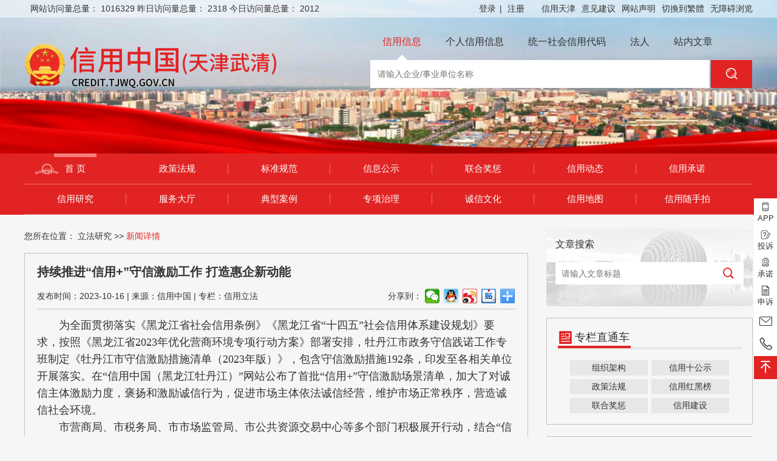

--- FILE ---
content_type: text/html; charset=UTF-8
request_url: https://credit.tjwq.gov.cn/news/MC4vMC0
body_size: 9337
content:
 







<!DOCTYPE html>
<html lang="zh-cn" class="credit-tj-wq">

<head>
  <meta charset="UTF-8">
  <meta name="renderer" content="webkit|ie-comp|ie-stand">
  <meta http-equiv="X-UA-Compatible" content="IE=edge,Chrome=1">
  <meta name="X-CSRF-TOKEN" content="TpeJRJ8n6iCKgYbPcLFxujzN3WxXg2LifMi7Kbcs">
  <meta name="viewport" content="width=device-width, initial-scale=1">
  <meta name="Keywords" content="信用武清,信用,武清信用新闻,武清信用双公示,武清信用地图,红黑榜,政策法规,信用监管,专题建设,信用助手,互动交流,联合奖惩,政策法规,天网征信,企信云,信用信息,天津,信用城市" />
  <meta name="Description" content="信用武清,信用,武清信用新闻,武清信用双公示,武清信用地图,红黑榜,政策法规,信用监管,专题建设,信用助手,互动交流,联合奖惩,政策法规,天网征信,企信云,信用信息,天津,信用城市" />
  
  <title>
    【持续推进“信用+”守信激励工作 打造惠企新动能】-- 信用武清
  </title>
  
  <link rel="stylesheet" href="/css/style.css">
  <link rel="icon" href="/cloud/images/start/wuqing/favicon.ico" type="image/x-icon">
  <!--字体图标-->
  <link rel="stylesheet" href="/font/style.css">
  <link rel="stylesheet" href="/iconfont/iconfont.css">
  <link rel="stylesheet" href="/css/common.css" />
  <link rel="stylesheet" href="/cloud/css/plugin/layui/layui-2.4.3/css/layui.css">
  <link rel="stylesheet" href="/css/pxiang-qt-bootstrap.min.css">
  <link rel="stylesheet" href="/cloud/css/pxiang-portal-global.css">
  <link rel="stylesheet" href="/css/mobile-global.css">
  <style>
    nav .container>.row:first-child {
      border-bottom: 1px solid #e87475;
    }

    @media screen and (max-width: 1024px) {
      nav .container:last-child {
        display: block !important;
      }
    }

    section .infoGlobal .infoGlobal-right div.new-search {
      background: #f7ddde url('/cloud/images/start/wuqing/wuqing-portal-search_background.png') no-repeat center/cover !important;
    }

    .legalPerson-fot .legalPerson-fot-right .new-search {
      background: #f7ddde url('/cloud/images/start/wuqing/wuqing-portal-search_background.png') no-repeat center/cover;
    }

    .red-black .red-black-sec>div table tbody tr td a {
      float: none !important;
    }

    @media screen and (max-width: 1024px) {
      .main-nav {
        height: 50px !important;
        line-height: 50px;
      }

      nav div.container ul li.on:after {
        border-bottom: none;
      }
    }

    @media screen and (min-width: 1200px) {
      nav .container .row li a {
        width: 100%;
      }
    }
  </style>
  
  <link rel="stylesheet" href="/cloud/css/pxiang-portal-infoGlobal.css">
  <link rel="stylesheet" href="/cloud/css/pxiang-portal-newsInfo.css">
  

  <script src="/cloud/js/ie8.js"></script>
  <script src="/cloud/libs/jQuery/jquery.min.js"></script>
  <script src="/cloud/libs/bootstrap/js/bootstrap.min.js"></script>
  <script src="/cloud/js/plugin/layui/layui-2.4.3/layui.all.js"></script>
  <script src="/cloud/js/jqPaginator.min.js"></script>
  <script src="/cloud/js/jquery.multi.tabs.js"></script>
  <script src="/cloud/js/pxiang-portal-global.js"></script>
  <script>
    var __common_url_images_upload__ = '/ossProduction/'
    var __file_server_prefix__ = 'https://credit.tjwq.gov.cn/file-server/ossProduction/'
  </script>
  <script src="/js/common/remind.js"></script>
  <script src="/js/common/error.js"></script>
  <script src="/js/common/verification.js"></script>
  <script src="/js/common/common.js"></script>
  <script src="/js/common/aliConfig.js"></script>
</head>

<body>
  <style>
  .row>li {
    position: relative;
  }

  .row>li>a {
    position: relative;
    z-index: 3;
  }

  .nav_icon_item {
    position: absolute;
    left: 31px;
    top: 0;
    z-index: 1;
    display: none;
    color: #f76666;
  }

  .on {
    display: block;
  }

  .nav_icon_img {
    position: absolute;
    left: 26px;
    top: 14px;
  }

  .iconzhengcefagui {
    font-size: 8px;
  }

  .img_mask {
    position: absolute;
    left: 26px;
    width: 22px;
    height: 19px;
    top: 14px;
    z-index: 12;
  }

  .shixinzhuanzhi {
    left: 17px;
  }

  .suishoupai {
    left: 25px;
  }

  #yesterdayPv {
    padding-right: 20px;
  }

  .main-nav {
    background: #e22323;
  }

  .main-nav ul {
    width: 100%;
    white-space: nowrap;
    overflow-x: auto;
  }

  .main-nav ul li {
    position: relative;
    padding: 0 24px;
    font-size: 0;
    display: inline-block;
  }

  .main-nav ul li a {
    display: block;
    width: 100%;
    line-height: 50px;
    color: #fff;
    font-size: 16px;
    text-align: center;
  }

  .main-nav ul li.on::before {
    content: "";
    display: inline-block;
    position: absolute;
    top: 0;
    left: 0;
    right: 0;
    margin: auto;
    width: 70px;
    height: 0;
    border-bottom: 6px solid #fb7d7d;
  }

  .main-nav ul li::after {
    content: "";
    position: absolute;
    top: 50%;
    right: 0;
    margin-top: -9px;
    width: 1px;
    height: 18px;
    background-color: #e87475;
  }

  .main-nav ul li:last-child::after {
    display: none;
  }

  .nav_icon_item {
    position: absolute;
    left: 18px;
    top: 50%;
    z-index: 1;
    display: none;
    height: 20px;
    margin-top: -10px;
    font-size: 18px;
    line-height: 20px;
    color: #f76666;
  }

  .on .nav_icon_item {
    display: block;
  }

  .website-visitor-stat .stat-spinner {
    width: 20px;
    margin-right: 8px;
  }

  @media (min-width: 1200px) {
    .main-nav ul {
      position: relative;
      white-space: normal;
    }

    .main-nav ul::before {
      content: "";
      position: absolute;
      top: 50%;
      left: 0;
      right: 0;
      width: 100%;
      border-bottom: 1px solid #e87475;
    }

    .main-nav ul li:nth-child(7)::after {
      display: none;
    }

    .main-nav ul li {
      width: 14%;
    }

    .main-nav ul li a {
      width: 100% !important;
    }
  }
</style>
<div id="container" style="width: 100%;"></div>
<header class="hidden-xs hidden-sm" style="background-image: url('/cloud/images/start/wuqing-banner-new.png');background-repeat: no-repeat; background-size: cover;">
  <div class="head-top">
    <div class="container">
      <div class="row">
        <ul class="floatLeft website-visitor-stat" id="website_visitor_stat">
          <span>网站访问量总量：</span>
          <span id="total_pv"><img class="stat-spinner" src="/cloud/images/loading-1.gif"></span>
          <span class="ml-10">昨日访问量总量：</span>
          <span id="yesterday_pv"><img class="stat-spinner" src="/cloud/images/loading-1.gif"></span>
          <span class="ml-10">今日访问量总量：</span>
          <span id="today_pv"><img class="stat-spinner" src="/cloud/images/loading-1.gif"></span>
        </ul>
        <a class="floatRight" href="javascript:ABT.show();" title="无障碍浏览">无障碍浏览</a>
        <a class="floatRight" href="javascript:StranBody();" id="StranLink" title="切換到繁體">切換到繁體</a>
        <a href="/statement" class="floatRight">网站声明</a>
        <a href="/feedbacks/add" class="floatRight">意见建议</a>
        <a href="http://credit.fzgg.tj.gov.cn" class="floatRight" target="_blank">信用天津</a>
        <ul class="floatRight row isSignIn">
          <li class="floatLeft">
            <img style="width: 20px;" src="/cloud/images/loading-1.gif" alt="">
          </li>
        </ul>
      </div>
    </div>
  </div>
  <div class="head-sec">
    <div class="container">
      <div class="row">
        <a href="/index" class="logo floatLeft"><img src="/cloud/images/start/wuqing-portal-logo.png" alt=""></a>
        <div class="search floatRight">
          <ul class="row tab-title">
            <li class="floatLeft tab-click-li active">信用信息</li>
            <li class="floatLeft tab-click-li ">个人信用信息</li>
            <li class="floatLeft tab-click-li ">统一社会信用代码</li>
            <li class="floatLeft tab-click-li ">法人</li>
            <li class="floatLeft tab-click-li ">站内文章</li>
          </ul>
          <div class="tab-sec">
            <!--信用信息-->
            <form action="/enterprises/search" id="enterprises" class="tab-click-sec active" method="get">
              <div class="search-input row">
                <input type="text" name="keyword" class="text" placeholder="请输入企业/事业单位名称">
                <input type="hidden" name="type" value="MA">
                <button type="button" class="icon icon-search" onclick="slidingS('#enterprises');"></button>
              </div>
            </form>
            <!--个人信用信息-->
            <form action="/naturalPersons/search" id="naturalPersons" class="tab-click-sec" method="get">
              <div class="search-input row">
                <input type="text" name="keyword" class="text" placeholder="请输入自然人名称">
                <button type="button" class="icon icon-search" onclick="slidingS('#naturalPersons');"></button>
              </div>
            </form>
            <!--统一社会信用代码-->
            <form action="/enterprises/search" id="enterprisesSearch" class="tab-click-sec" method="get">
              <div class="search-input row">
                <input type="text" class="text" name="keyword" placeholder="请输入企业统一社会信用代码">
                <input type="hidden" name="type" value="MQ">
                <button type="button" class="icon icon-search" onclick="slidingS('#enterprisesSearch');"></button>
              </div>
            </form>
            <!--法人-->
            <form action="/enterprises/search" id="legal" class="tab-click-sec" method="get">
              <div class="search-input row">
                <input type="text" name="keyword" class="text" placeholder="请输入法人名称">
                <input type="hidden" name="type" value="Mg">
                <button type="button" class="icon icon-search" onclick="slidingS('#legal');"></button>
              </div>
            </form>
            <!--站内文章-->
            <form action="/news/search" id="newsSearch" class="tab-click-sec" method="get">
              <div class="search-input row">
                <input type="text" class="text" name="keyword" placeholder="请输入文章标题">
                <button type="button" class="icon icon-search" onclick="slidingS('#newsSearch');"></button>
              </div>
            </form>
          </div>
        </div>
      </div>
    </div>
  </div>
</header>

<!--手机头部-->
<header class="visible-xs visible-sm" style="background-image: url('/cloud/images/start/wuqing-banner-new.png');background-repeat: no-repeat;background-size: cover;">
  <div class="row">
    <a href="/index" class="logo floatLeft">
      <img src="/cloud/images/start/wuqing-portal-logo.png" alt="">
    </a>
    <ul class="floatRight row isSignIn">
      
      <li class="floatLeft">
        <img style="width: 20px;" src="/cloud/images/loading-1.gif" alt="">
      </li>
    </ul>
  </div>
</header>
<!--导航-->
<nav class="main-nav">
  <div class="container">
    <ul class="row">
      <li class="on">
        <a href="/index">首 页</a>
        <!-- <img class="nav_icon_img" src=""> -->
        <img class="nav_icon_item on" src="/cloud/images/mid/wuqing/icon_home.png">
      </li>
      <li class="">
        <a href="/policies/index">政策法规</a>
        <span class="iconfont iconwsmp-court nav_icon_item "></span>
      </li>
      <li class="">
        <a href="/standardSpecifications/index">标准规范</a>
        <span class="iconfont iconbiaozhunguifan nav_icon_item "></span>
      </li>
      <li class="">
        <a href="/publicities/index">信息公示</a>
        <span class="iconfont iconxinyonggongshi nav_icon_item "></span>
      </li>
      <li class="">
        <a href="/unionRewardAndPunishments/index">联合奖惩</a>
        <span class="iconfont icondaohang-lianhejiangcheng nav_icon_item "></span>
      </li>
      <li class="">
        <a href="/dynamics/index">信用动态</a>
        <span class="iconfont icondaohang-xinyongdongtai nav_icon_item "></span>
      </li>
      <li class="">
        <a href="/enterprisePromise">信用承诺</a>
        <span class="iconfont iconzhuanxiangzhili1 nav_icon_item "></span>
      </li>
      <li class="">
        <a href="/creditResearchs/index">信用研究</a>
        <span class="iconfont iconxinyongyanjiu1 nav_icon_item "></span>
      </li>
      <li class=" serviceHalls-active">
        <a href="/serviceHalls/index">服务大厅</a>
        <span class="iconfont iconfuwudating nav_icon_item serviceHalls-active "></span>
      </li>
      <li class="">
        <a href="/news?type=Mys">典型案例</a>
        <span class="iconfont icondianxinganli nav_icon_item "></span>
      </li>
      <li class="">
        <a href="/breakPromiseRiskStatement/index">专项治理</a>
        <span class="iconfont iconzhuanxiangzhili1 nav_icon_item shixinzhuanzhi "></span>
      </li>
      <li class="">
        <a href="/integrityCulture/index">诚信文化</a>
        <span class="iconfont iconzhuanxiangzhili1 nav_icon_item shixinzhuanzhi "></span>
      </li>
      <li class="">
        <a href="/creditMap">信用地图</a>
        <span class="iconfont iconxinyongditu nav_icon_item "></span>
      </li>
      <li class="">
        <a href="/creditPhotographies?scene=MA">信用随手拍</a>
        <span class="iconfont iconxinyongsuishoupai suishoupai nav_icon_item "></span>
      </li>
    </ul>
  </div>
</nav>

<!--移动端搜索-->
<div class="search-sj visible-xs visible-sm">
  <ul class="sj-list">
    <li class="tab-click-li active">信用信息</li>
    <li class="tab-click-li">个人信用信息</li>
    <li class="tab-click-li">统一社会信用代码</li>
    <li class="tab-click-li">法人</li>
    <li class="tab-click-li">站内文章</li>
  </ul>
  <!--信用信息-->
  <form action="/enterprises/search" id="enterprisesSJ" class="tab-click-sec active" method="get">
    <div class="search-box">
      <a class="a-xy"><span class="s1">信用信息</span> <span class="s2 glyphicon glyphicon-triangle-bottom"></span></a>
      <input type="text" name="keyword" placeholder="请输入企业/事业单位名称">
      <input type="hidden" name="type" value="MA">
      <button type="button" onclick="slidingS('#enterprisesSJ');"><span class="glyphicon glyphicon-search"></span></button>
    </div>
  </form>
  <!--个人信用信息-->
  <form action="/naturalPersons/search" id="naturalPersonsSJ" class="tab-click-sec" method="get">
    <div class="search-box">
      <a class="a-xy"><span class="s1">个人信用信息</span> <span class="s2 glyphicon glyphicon-triangle-bottom"></span></a>
      <input type="text" name="keyword" placeholder="请输入自然人名称">
      <button type="button" onclick="slidingS('#naturalPersonsSJ');"><span class="glyphicon glyphicon-search"></span></button>
    </div>
  </form>
  <!--统一社会信用代码-->
  <form action="/enterprises/search" id="enterprisesSearchSJ" class="tab-click-sec" method="get">
    <div class="search-box">
      <a class="a-xy"><span class="s1">统一社会信用代码</span> <span class="s2 glyphicon glyphicon-triangle-bottom"></span></a>
      <input type="text" placeholder="请输入企业统一社会信用代码">
      <input type="hidden" name="type" value="MQ">
      <button type="button" onclick="slidingS('#enterprisesSearchSJ');"><span class="glyphicon glyphicon-search"></span></button>
    </div>
  </form>
  <!--统一社会信用代码-->
  <form action="/enterprises/search" id="legalSJ" class="tab-click-sec" method="get">
    <div class="search-box">
      <a class="a-xy"><span class="s1">法人</span> <span class="s2 glyphicon glyphicon-triangle-bottom"></span></a>
      <input type="text" name="keyword" placeholder="请输入法人名称">
      <input type="hidden" name="type" value="Mg">
      <button type="button" onclick="slidingS('#legalSJ');"><span class="glyphicon glyphicon-search"></span></button>
    </div>
  </form>
  <!--站内文章-->
  <form action="/news/search" id="newSearchSJ" class="tab-click-sec" method="get">
    <div class="search-box">
      <a class="a-xy"><span class="s1">站内文章</span> <span class="s2 glyphicon glyphicon-triangle-bottom"></span></a>
      <input type="text" name="keyword" placeholder="请输入文章标题">
      <button type="button" onclick="slidingS('#newSearchSJ');"><span class="glyphicon glyphicon-search"></span></button>
    </div>
  </form>
</div>


  
  <section>
    <div class="container">
      <div class="infoGlobal row">
        <!--新闻详情-->
        <div class="infoGlobal-left floatLeft">
          <!--面包屑导航-->
          <div class="crumbsNav">
            您所在位置：
                                    <a href="/news?type=NSs">立法研究</a>
            >>
                        
            <span>新闻详情</span>
          </div>

          <!--新闻详情-->
          <div class="newsInfo">
            <div class="newsInfo-top">
              <p class="title">持续推进“信用+”守信激励工作 打造惠企新动能</p>
              <div class="fot row">
                <span>发布时间：2023-10-16</span> |
                <span>来源：信用中国</span> |
                <span>专栏：信用立法</span>
                <div class="floatRight row">
                  <span class="floatLeft">分享到：</span>
                  <div class="bdsharebuttonbox floatLeft">
                    <a href="#" class="bds_weixin" data-cmd="weixin" title="分享到微信"></a>
                    <a href="#" class="bds_sqq" data-cmd="sqq" title="分享到QQ好友"></a>
                    <a href="#" class="bds_tsina" data-cmd="tsina" title="分享到新浪微博"></a>
                    <a href="#" class="bds_tieba" data-cmd="tieba" title="分享到百度贴吧"></a>
                    <a href="#" class="bds_more" data-cmd="more"></a>
                  </div>
                </div>
              </div>
            </div>
            <div class="newsInfo-sec">
              <p><span style="font-size: 18px; font-family: 仿宋; line-height:
28px;">　　为全面贯彻落实《黑龙江省社会信用条例》《黑龙江省“十四五”社会信用体系建设规划》要求，按照《黑龙江省2023年优化营商环境专项行动方案》部署安排，牡丹江市政务守信践诺工作专班制定《牡丹江市守信激励措施清单（2023年版）》，包含守信激励措施192条，印发至各相关单位开展落实。在“信用中国（黑龙江牡丹江）”网站公布了首批“信用+”守信激励场景清单，加大了对诚信主体激励力度，褒扬和激励诚信行为，促进市场主体依法诚信经营，维护市场正常秩序，营造诚信社会环境。</span></p>
<p><span style="font-size: 18px; font-family: 仿宋; line-height:
28px;">　　市营商局、市税务局、市市场监管局、市公共资源交易中心等多个部门积极展开行动，结合“信用+”场景应用，在“信用+保函服务”、“信用+优先选择”等10个重点领域开展，共计认定激励企业5767户次，企业享受激励措施257户次，面向信用良好的市场主体优化审批服务，推行以信用承诺制为基础的“极简审批”模式，开展行政审批中容缺受理、告知承诺制、承诺即开工、办照即营业等信用承诺，让守信主体享受优先办理、简化手续，提供“绿色通道”和“容缺受理窗口”等便利服务措施；调整行业监管方式，依据监管对象信用情况分类分级，动态调整对各场所的监督频次，实现差异化监管。</span></p>
<p><span style="font-size: 18px; font-family: 仿宋; line-height:
28px;">　　下一步，牡丹江市政务守信践诺工作专班将继续扩大“信用+”守信激励体系的覆盖面，让守信企业享受信用红利，体现信用价值，增强市场主体发展信心，激发市场活力，打造不敢失信、不能失信、不想失信的社会氛围，推动形成崇尚诚信、践行诚信的良好风尚。</span></p>
              <!--来源、时间-->
              <div class="time">
                <span class="icon-earth"> 信用中国</span> | <span class="icon-time"> 2023-10-16</span>
              </div>
            </div>
          </div>
          <!--附件下载-->
                    <!--相关文章-->
          <div class="related">
            <div class="list-global-title row">
              <span class="icon-news">相关文章</span>
            </div>
            <ul>
                                          <li><a href="/news/MDAuLy0">1.信用中国：甘肃：小切口入手整治突出问题，净化招投标领域政治生态 <span>发布时间：2026-01-12</span></a>
              </li>
                            <li><a href="/news/MDAtMS4">2.信用中国：广西三江：让新时代“枫桥经验”在侗乡落地生根 <span>发布时间：2025-12-01</span></a>
              </li>
                            <li><a href="/news/MDAsNTA">3.信用中国：以法治规范保障诚信建设 <span>发布时间：2025-11-03</span></a>
              </li>
                            <li><a href="/news/MDAsMDU">4.信用中国：最高法：发布人民法院依法审理破坏耕地犯罪典型案例 <span>发布时间：2025-10-13</span></a>
              </li>
                            <li><a href="/news/MDAsLy4">5.信用中国：内蒙古呼和浩特：以司法之力筑牢诚信之基 <span>发布时间：2025-09-30</span></a>
              </li>
                            <li><a href="/news/MDAqNzU">6.信用中国：内蒙古二连浩特：深入开展法治与诚信建设督察，全力提升工作效能 <span>发布时间：2025-08-11</span></a>
              </li>
              
                          </ul>
          </div>
        </div>
        <!--右侧-->
 



<style>
  .attention_portal {
    width: 10px;
    height: auto;
    float: left;
    position: absolute;
    top: 15px;
    left: 8px;
    color: #fff;
    font-size: 12px;
  }

  .attention_portal_img {
    display: inline-block;
    width: 22px;
    height: 22px;
    position: relative;
    margin-right: 11px;
  }
</style>

<div class="infoGlobal-right floatRight hidden-sm hidden-xs">
  <!--文章搜索-->
  <div class="new-search">
    <p>文章搜索</p>
    <form action="/news/search" id="newsSearchRight" method="get">
      <div class="row">
        <input type="text" class="text" name="keyword" placeholder="请输入文章标题">
        <button type="button" class="icon icon-searchs" onclick="slidingS('#newsSearchRight')"></button>
      </div>
    </form>
  </div>
  <!--专栏直通车-->
  <div class="train">
    <div class="list-global-title row">
      <span class="icon-news">专栏直通车</span>
    </div>
    <ul class="row">
      <li class="floatLeft">
        <a href="/organizations/index" class="col-btn">组织架构</a>
      </li>
      <li class="floatLeft">
        <a href="/publicities/index">信用十公示</a>
      </li>
      <li class="floatLeft">
        <a href="/policies/index">政策法规</a>
      </li>
      <li class="floatLeft">
        <a href="/publicities/index" class="col-btn">信用红黑榜</a>
      </li>
      <li class="floatLeft">
        <a href="/unionRewardAndPunishments/index" class="col-btn">联合奖惩</a>
      </li>
      <li class="floatLeft">
        <a href="/creditConstructions/index">信用建设</a>
      </li>
    </ul>
  </div>
  <!--大家关注-->
  <div class="attention">
    <div class="list-global-title row">
      <span class="icon-news">大家关注</span>
    </div>
    <ul>
            <li style="position:relative;">
        <a href="/news/MDAuMS4">
          <img class="attention_portal_img" src="/cloud/images/mid/common-portal_attention.png" alt="">
          宁夏：全面推行“亮码入企”检查模式，提升药品监管透明度与公信力
        </a>
        <p class="attention_portal">
          1
        </p>
      </li>
            <li style="position:relative;">
        <a href="/news/MDAuMS0">
          <img class="attention_portal_img" src="/cloud/images/mid/common-portal_attention.png" alt="">
          内蒙古包头：以信用建设赋能高质量发展
        </a>
        <p class="attention_portal">
          2
        </p>
      </li>
            <li style="position:relative;">
        <a href="/news/MDAuMSw">
          <img class="attention_portal_img" src="/cloud/images/mid/common-portal_attention.png" alt="">
          常德市鼎城区：试点“信易+旅游”模式 信用赋能全域旅游发展
        </a>
        <p class="attention_portal">
          3
        </p>
      </li>
            <li style="position:relative;">
        <a href="/news/MDAuMDU">
          <img class="attention_portal_img" src="/cloud/images/mid/common-portal_attention.png" alt="">
          儋州创建12个“信易+”应用场景，逐步实现信用惠民便企
        </a>
        <p class="attention_portal">
          4
        </p>
      </li>
            <li style="position:relative;">
        <a href="/news/MDAuMDQ">
          <img class="attention_portal_img" src="/cloud/images/mid/common-portal_attention.png" alt="">
          大数据为企业“画像” 甘肃以信用融资为中小企业发展赋能
        </a>
        <p class="attention_portal">
          5
        </p>
      </li>
            <li style="position:relative;">
        <a href="/news/MDAuMDM">
          <img class="attention_portal_img" src="/cloud/images/mid/common-portal_attention.png" alt="">
          山东德州：“信用审批”模式跑出加速度
        </a>
        <p class="attention_portal">
          6
        </p>
      </li>
            <li style="position:relative;">
        <a href="/news/MDAuMDI">
          <img class="attention_portal_img" src="/cloud/images/mid/common-portal_attention.png" alt="">
          武清区人社局举办新年首场下基层招聘会 助力居民“就好业、好就业”
        </a>
        <p class="attention_portal">
          7
        </p>
      </li>
            <li style="position:relative;">
        <a href="/news/MDAuMDE">
          <img class="attention_portal_img" src="/cloud/images/mid/common-portal_attention.png" alt="">
          天津市持续深化要素市场化配置改革
        </a>
        <p class="attention_portal">
          8
        </p>
      </li>
      
    </ul>
  </div>
</div>

      </div>
    </div>
  </section>
  

  <style>
  .silhouette-box {
    pointer-events: none;
  }

  footer {
    background-color: rgba(255, 255, 255, 0);
  }

  footer .backgroundBox {
    background-color: #e22323;
  }

  div.creditMap .creditMap-content .map>div {
    background-color: rgba(255, 255, 255, 0)
  }

  @media screen and (max-width: 767px) {
    .silhouette-box {
      display: none;
    }
  }

  aside {
    z-index: 9;
  }

  aside a.contact .sub {
    padding: 8px 5px 6px;
  }

  aside a div.sub img {
    max-width: inherit;
  }

  footer .container .footer-plugins {
    position: absolute;
    top: 8px;
    right: 50px !important;
  }

  @media screen and (max-width: 991px) {
    footer .container .footer-plugins .errorImg img {
      width: 75px;
    }
  }

  @media screen and (max-width: 769px) {
    footer .container .footer-plugins .errorImg img {
      width: 50px !important;
      top: 40px;
      left: 1px;
      position: relative;
    }

    #party-link-img {
      top: 70px;
      position: relative;
      left: 50px;
    }
  }
</style>

<footer>
  <div class="silhouette-box">
    <img class="silhouette" src="/cloud/images/mid/wuqing/wuqing-portal-bottom_silhouette.png">
  </div>
  <div class="backgroundBox noPreviewImg">
    <div class="container">
      <ul class="row">
        <li class="floatLeft">
          <a>&copy;版权所有：信用武清</a>
        </li>
        <li class="floatLeft">
          <a href="/statement">网站声明</a>
        </li>
        <li class="floatLeft">
          <a href="/about">关于我们</a>
        </li>
        <li class="floatLeft">
          <a href="/navigations/index">网站导航</a>
        </li>
      </ul>
      <div class="enterprise-info">
        <span class="enterprise-item">主办单位：天津市武清区人民政府</span>
        <span class="enterprise-item">技术支持：<a href="http://www.qixinyun.com" target="_blank" rel="noopener noreferrer">北京企信云信息科技有限公司</a></span>
        <span class="enterprise-item">网站标识码：1201140001</span>
      </div>
      <div class="enterprise-info">
        <span class="enterprise-item">网站备案号：津ICP备20000396号</span>
        <span class="enterprise-item">
          <img src="/images/sj_qxy.png">
          公安备案号：津公网安备12011402001078号
        </span>
      </div>
      <div class="bei-container">
        <span class="enterprise-item">承办单位：天津市武清区发展和改革委员会</span>
        
        <!--         <span class="bei-an-item">CopyRight &copy; 2026 信用武清</span>
         -->
      </div>
      <div class="footer-plugins">
        <a class="conac-link" target="_blank" href="http://bszs.conac.cn/sitename?method=show&id=535057BC4C6729B1E053022819AC6253" rel="noopener noreferrer">
          <img id="party-link-img" src="/cloud/images/wuqing/pxiang-red.png" alt="党政机关">
        </a>
        <!-- 政府网站纠错 -->
        <span class="errorImg">
          <a href="https://zfwzzc.www.gov.cn/" target="_blank">
            <img src="/cloud/images/jiucuo.png" alt="政府网站纠错">
          </a>
        </span>
      </div>
    </div>
  </div>
</footer>

<!--浮动-->
<aside>
  <a href="javascript:;">
    <span class="icon-tel"></span>APP
    <div class="sub">
      <img src="/cloud/images/wuqing/app/release/qrcode.png" alt="">
      <p>信用武清安卓版</p>
    </div>
  </a>
  
  <a href="/complaints/add"><span class="icon-ts"></span>投诉</a>
  
  <a href="/enterprisePromise"><span class="icon-hz"></span>承诺</a>
  <a href="/appeals/add"><span class="icon-wts"></span>申诉</a>
  <a href="#" class="contact icon-email" style="font-size: 26px;">
    <div class="sub" style="width: 200px;">
      <b>邮箱地址</b>
      <p>（区诚信办）</p>
      <p>wqxyb@tjwq.gov.cn</p>
    </div>
  </a>
  <a href="#" class="contact icon-tels">
    <div class="sub" style="width: 200px;">
      <b>联系电话</b>
      <p>（区诚信办）</p>
      <p>022-82285984</p>
    </div>
  </a>
  <a href="#" class="db icon-top"></a>
</aside>


  
  <script src="/cloud/js/twzx-aes.js"></script>
  <script src="/cloud/js/twzx-aes-json-format.js"></script>
  <script src="/js/main/searchGlobalSliding.js"></script>
  
  <script src="/js/common.js"></script>
  <script src="/js/ABT.js" id="ABT"></script>
  
  <div class="slidingValidation" id="sliding_validation">
    <p class="title">请进行滑动验证</p>
    <span class="close">x</span>
    <!--滑动验证-->
    <div class="d1">
      <div id="slider-common-parent" class="layui-input-block">
        <div id="sliderCommon"></div>
      </div>
    </div>
    <input type="hidden" id="csessionids" name="csessionid" />
    <input type="hidden" id="sigs" name="sig" />
    <input type="hidden" id="tokens" name="token" />
    <input type="hidden" id="scenes" name="scene" />
  </div>

  
  
  <script>
    window._bd_share_config = {
      "common": {
        "bdSnsKey": {},
        "bdText": "",
        "bdMini": "2",
        "bdMiniList": false,
        "bdPic": "",
        "bdStyle": "0",
        "bdSize": "24"
      },
      "share": {},
      "image": {
        "viewList": ["weixin", "sqq", "tsina", "tieba"],
        "viewText": "分享到：",
        "viewSize": "16"
      },
      "selectShare": {
        "bdContainerClass": null,
        "bdSelectMiniList": ["weixin", "sqq", "tsina", "tieba"]
      }
    };
    with(document) 0[(getElementsByTagName('head')[0] || body).appendChild(createElement('script')).src = '/static/api/js/share.js?v=89860593.js?cdnversion=' + ~(-new Date() / 36e5)];
  </script>
  
  
  <script async>
    $(function() {
      var $websiteVisitorStat = $('#website_visitor_stat')
      $.ajax({
          url: '/clicks',
          dataType: 'json',
          timeout: 3e4
        })
        .done(function(res) {
          var data = res.data || {}
          var total = data.total || 0
          var yesterday = data.yesterday || 0
          var today = data.today || 0
          $('#total_pv').html(total)
          $('#yesterday_pv').html(yesterday)
          $('#today_pv').html(today)
          $websiteVisitorStat.fadeIn()
        })
        .fail(function(err) {
          console.log(err)
        })
      $.ajax({
        url: '/clicks',
        type: 'post',
        dataType: 'json',
      }).done(function() {})
    })
  </script>
</body>

</html>


--- FILE ---
content_type: text/html; charset=UTF-8
request_url: https://credit.tjwq.gov.cn/clicks
body_size: 97
content:
{"status":1,"data":{"total":1016329,"yesterday":2318,"today":2012}}

--- FILE ---
content_type: text/css
request_url: https://credit.tjwq.gov.cn/font/style.css
body_size: 1422
content:
@font-face {
  font-family: 'icomoon';
  src:  url('fonts/icomoon.eot?325vaj');
  src:  url('fonts/icomoon.eot?325vaj#iefix') format('embedded-opentype'),
    url('fonts/icomoon.ttf?325vaj') format('truetype'),
    url('fonts/icomoon.woff?325vaj') format('woff'),
    url('fonts/icomoon.svg?325vaj#icomoon') format('svg');
  font-weight: normal;
  font-style: normal;
}

[class^="icon-"], [class*=" icon-"] {
  /* use !important to prevent issues with browser extensions that change fonts */
  font-family: 'icomoon' !important;
  speak: none;
  font-style: normal;
  font-weight: normal;
  font-variant: normal;
  text-transform: none;
  line-height: 1;

  /* Better Font Rendering =========== */
  -webkit-font-smoothing: antialiased;
  -moz-osx-font-smoothing: grayscale;
}

.icon-cheng .path1:before {
  content: "\e977";
  color: rgb(51, 51, 51);
}
.icon-cheng .path2:before {
  content: "\e978";
  margin-left: -1em;
  color: rgb(255, 254, 254);
}
.icon-jiang .path1:before {
  content: "\e979";
  color: rgb(227, 34, 35);
}
.icon-jiang .path2:before {
  content: "\e97a";
  margin-left: -1em;
  color: rgb(255, 254, 254);
}
.icon-xiu .path1:before {
  content: "\e97b";
  color: rgb(153, 153, 153);
}
.icon-xiu .path2:before {
  content: "\e97c";
  margin-left: -1em;
  color: rgb(255, 254, 254);
}
.icon-blackI:before {
  content: "\e974";
}
.icon-redI:before {
  content: "\e975";
  color: #f85335;
}
.icon-gray:before {
  content: "\e976";
  color: #dbdbdb;
}
.icon-back:before {
  content: "\e972";
  color: #8a8a8a;
}
.icon-triangle:before {
  content: "\e973";
}
.icon-refresh:before {
  content: "\e971";
}
.icon-email:before {
  content: "\e970";
}
.icon-bq:before {
  content: "\e96d";
}
.icon-tels:before {
  content: "\e96e";
}
.icon-mz:before {
  content: "\e96f";
}
.icon-top:before {
  content: "\e966";
}
.icon-wem:before {
  content: "\e967";
}
.icon-by:before {
  content: "\e968";
}
.icon-hz:before {
  content: "\e969";
}
.icon-tel:before {
  content: "\e96a";
}
.icon-ts:before {
  content: "\e96b";
}
.icon-wts:before {
  content: "\e96c";
}
.icon-fx:before {
  content: "\e963";
}
.icon-jl:before {
  content: "\e964";
}
.icon-wz:before {
  content: "\e965";
}
.icon-db:before {
  content: "\e962";
}
.icon-ewr:before {
  content: "\e961";
}
.icon-fab:before {
  content: "\e95b";
}
.icon-guali:before {
  content: "\e95d";
}
.icon-jine:before {
  content: "\e959";
}
.icon-mudi:before {
  content: "\e95a";
}
.icon-geren:before {
  content: "\e95c";
}
.icon-jind:before {
  content: "\e95e";
}
.icon-passs:before {
  content: "\e95f";
}
.icon-tongz:before {
  content: "\e960";
}
.icon-ger:before {
  content: "\e954";
}
.icon-guanl:before {
  content: "\e955";
}
.icon-qiyes:before {
  content: "\e956";
}
.icon-times:before {
  content: "\e957";
}
.icon-neww:before {
  content: "\e958";
}
.icon-round:before {
  content: "\e950";
}
.icon-more:before {
  content: "\e951";
}
.icon-qy:before {
  content: "\e952";
}
.icon-yzm:before {
  content: "\e953";
}
.icon-chanp:before {
  content: "\e948";
}
.icon-dongt:before {
  content: "\e949";
}
.icon-gongs:before {
  content: "\e94a";
}
.icon-jigou:before {
  content: "\e94b";
}
.icon-jiejue:before {
  content: "\e94c";
}
.icon-hez:before {
  content: "\e94d";
}
.icon-question:before {
  content: "\e94e";
}
.icon-zhengw:before {
  content: "\e94f";
}
.icon-down:before {
  content: "\e947";
  color: #474747;
}
.icon-earth:before {
  content: "\e944";
}
.icon-time:before {
  content: "\e945";
}
.icon-news:before {
  content: "\e946";
}
.icon-new:before {
  content: "\e93f";
}
.icon-danw:before {
  content: "\e940";
}
.icon-map:before {
  content: "\e941";
}
.icon-searchs:before {
  content: "\e942";
}
.icon-lab:before {
  content: "\e943";
}
.icon-bangd:before {
  content: "\e924";
}
.icon-fankui:before {
  content: "\e939";
}
.icon-gongshi:before {
  content: "\e93a";
}
.icon-jianguan:before {
  content: "\e93b";
}
.icon-link:before {
  content: "\e93c";
}
.icon-qiye:before {
  content: "\e93d";
}
.icon-book:before {
  content: "\e93e";
}
.icon-card:before {
  content: "\e938";
}
.icon-black:before {
  content: "\e936";
}
.icon-red:before {
  content: "\e937";
}
.icon-liuy:before {
  content: "\e935";
}
.icon-index:before {
  content: "\e934";
}
.icon-suoz:before {
  content: "\e932";
}
.icon-tuan:before {
  content: "\e933";
}
.icon-wei:before {
  content: "\e931";
}
.icon-guanz:before {
  content: "\e92d";
}
.icon-liu:before {
  content: "\e92e";
}
.icon-shouc:before {
  content: "\e92f";
}
.icon-wos:before {
  content: "\e930";
}
.icon-bianj:before {
  content: "\e922";
}
.icon-jieb:before {
  content: "\e923";
}
.icon-aix:before {
  content: "\e925";
}
.icon-diz:before {
  content: "\e926";
}
.icon-fenx:before {
  content: "\e927";
}
.icon-gouwc:before {
  content: "\e928";
}
.icon-jil:before {
  content: "\e929";
}
.icon-add:before {
  content: "\e92a";
}
.icon-jt:before {
  content: "\e92b";
}
.icon-liaot:before {
  content: "\e92c";
}
.icon-next:before {
  content: "\e920";
  color: #8a8a8a;
}
.icon-prev:before {
  content: "\e921";
  color: #8a8a8a;
}
.icon-h-ico:before {
  content: "\e91f";
  color: #8a8a8a;
}
.icon-search:before {
  content: "\e91e";
}
.icon-bianji:before {
  content: "\e90e";
}
.icon-deng:before {
  content: "\e91b";
}
.icon-sh:before {
  content: "\e91c";
}
.icon-shoucang:before {
  content: "\e91d";
}
.icon-jiant:before {
  content: "\e91a";
}
.icon-user:before {
  content: "\e918";
}
.icon-suo:before {
  content: "\e919";
}
.icon-qq:before {
  content: "\e913";
}
.icon-login:before {
  content: "\e914";
}
.icon-password:before {
  content: "\e915";
}
.icon-phone:before {
  content: "\e916";
}
.icon-weibo:before {
  content: "\e917";
}
.icon-bgzj:before {
  content: "\e900";
}
.icon-chaxun:before {
  content: "\e901";
}
.icon-chaoshi:before {
  content: "\e902";
}
.icon-dashujv:before {
  content: "\e903";
}
.icon-fabu:before {
  content: "\e904";
}
.icon-gqtz:before {
  content: "\e905";
}
.icon-jss:before {
  content: "\e906";
}
.icon-jrcp:before {
  content: "\e907";
}
.icon-jrfw:before {
  content: "\e908";
}
.icon-qita:before {
  content: "\e909";
}
.icon-quanp:before {
  content: "\e90a";
}
.icon-rancai:before {
  content: "\e90b";
}
.icon-renli:before {
  content: "\e90c";
}
.icon-gl:before {
  content: "\e90d";
}
.icon-sxxz:before {
  content: "\e90f";
}
.icon-xxgs:before {
  content: "\e910";
}
.icon-zscq:before {
  content: "\e911";
}
.icon-zx:before {
  content: "\e912";
}


--- FILE ---
content_type: text/css
request_url: https://credit.tjwq.gov.cn/iconfont/iconfont.css
body_size: 14245
content:
@font-face {font-family: "iconfont";
  src: url('iconfont.eot?t=1604640425786'); /* IE9 */
  src: url('iconfont.eot?t=1604640425786#iefix') format('embedded-opentype'), /* IE6-IE8 */
  url('[data-uri]') format('woff2'),
  url('iconfont.woff?t=1604640425786') format('woff'),
  url('iconfont.ttf?t=1604640425786') format('truetype'), /* chrome, firefox, opera, Safari, Android, iOS 4.2+ */
  url('iconfont.svg?t=1604640425786#iconfont') format('svg'); /* iOS 4.1- */
}

.iconfont {
  font-family: "iconfont" !important;
  font-size: 16px;
  font-style: normal;
  -webkit-font-smoothing: antialiased;
  -moz-osx-font-smoothing: grayscale;
}

.iconshadou:before {
  content: "\e646";
}

.iconportal:before {
  content: "\e6ad";
}

.iconarrow-right-copy-copy:before {
  content: "\e603";
}

.iconzhishi1:before {
  content: "\e667";
}

.icondaohang-xinyongdongtai:before {
  content: "\e691";
}

.iconxinyongditu:before {
  content: "\e693";
}

.iconxinyongsuishoupai:before {
  content: "\e694";
}

.iconxinyongxinwen:before {
  content: "\e696";
}

.iconchengjietiaomu:before {
  content: "\e699";
}

.iconyouqinglianjie:before {
  content: "\e69b";
}

.iconxinyongyanjiu:before {
  content: "\e69c";
}

.iconzhitongche:before {
  content: "\e69d";
}

.icontongzhigonggao1:before {
  content: "\e6a0";
}

.iconxinyongyanjiu1:before {
  content: "\e697";
}

.icondajiaguanzhu:before {
  content: "\e69e";
}

.iconjilitiaomu1:before {
  content: "\e6a1";
}

.iconzhuanxiangzhili1:before {
  content: "\e6a2";
}

.iconchengjie:before {
  content: "\e6a3";
}

.iconjili:before {
  content: "\e6a4";
}

.iconxinyonggongshi:before {
  content: "\e6a5";
}

.iconbiaozhunguifan:before {
  content: "\e6a6";
}

.iconfengxiantishi:before {
  content: "\e6a7";
}

.iconshuanggongshi:before {
  content: "\e6a8";
}

.iconjilitiaomu:before {
  content: "\e6a9";
}

.iconzuzhijigou:before {
  content: "\e6aa";
}

.iconwsmp-court:before {
  content: "\e6ab";
}

.iconxinyongxiufu:before {
  content: "\e6ac";
}

.iconzhishi:before {
  content: "\e624";
}

.iconfengxian:before {
  content: "\e6cc";
}

.iconfankui:before {
  content: "\e606";
}

.icongongshigonggao:before {
  content: "\e60a";
}

.iconxinwenshixin:before {
  content: "\e621";
}

.iconsousuo1:before {
  content: "\e62f";
}

.icongerenzhongxinx:before {
  content: "\e680";
}

.iconjianguantizhi:before {
  content: "\e6db";
}

.icondanwei:before {
  content: "\e609";
}

.iconqiye:before {
  content: "\e719";
}

.icontupian:before {
  content: "\e622";
}

.iconlaba:before {
  content: "\e705";
}

.iconsousuo:before {
  content: "\e655";
}

.iconditu:before {
  content: "\e695";
}

.iconbook:before {
  content: "\e656";
}

.iconbangdan:before {
  content: "\e600";
}

.iconicon-new:before {
  content: "\e845";
}

.icondaohang-lianhejiangcheng:before {
  content: "\e67d";
}

.iconxinyongkanwu:before {
  content: "\e67e";
}

.iconxinyongjianshe:before {
  content: "\e681";
}

.iconxinyongdongtai:before {
  content: "\e684";
}

.iconhongheibangchaxun:before {
  content: "\e688";
}

.icondianxinganli:before {
  content: "\e689";
}

.iconbeiwanglu:before {
  content: "\e68a";
}

.iconchengjieminglu:before {
  content: "\e68b";
}

.iconjiliminglu:before {
  content: "\e68c";
}

.iconfuwudating:before {
  content: "\e68e";
}

.iconlianhejiangcheng:before {
  content: "\e68f";
}

.icongongzuodongtai:before {
  content: "\e690";
}



--- FILE ---
content_type: text/css
request_url: https://credit.tjwq.gov.cn/css/common.css
body_size: 639
content:
/*  滑动验证 开始 */
#sliding_validation .d1 {
  padding-left: 0;
}

#sliding_validation .layui-input-block {
  margin-left: 0;
}

.slider-item {
  height: 38px;
  line-height: 38px;
  background-color: #d0d0d0;
  position: relative;
  border: 1px solid white;
}

.slider-bg {
  position: absolute;
  width: 40px;
  height: 100%;
  z-index: 100;
  background-color: #7ac23c;
  color: #fff;
}

.slider-btn {
  width: 40px;
  height: 100%;
  box-sizing: border-box;
  position: absolute;
  border: 1px solid #ccc;
  cursor: move;
  text-align: center;
  background-color: #fff;
  user-select: none;
  color: #666;
  z-index: 120;
}

.slider-btn-success {
  font-size: 26px;
}

.slider-text {
  position: absolute;
  text-align: center;
  width: 100%;
  height: 100%;
  user-select: none;
  font-size: 12px;
  color: #000;
  z-index: 120;
}

.whiteFont {
  color: #fff;
}

.slider-error {
  animation: glow 800ms ease-out infinite alternate;
}

@keyframes glow {
  0% {
    border-color: #e6e6e6;
  }

  100% {
    border-color: #ff5722;
  }
}

#slide-verify-row {
  padding-left: 0;
}

#slide-verify-row .layui-input-block {
  margin-left: 0;
}

#slide-verify-row .layui-input-block .slider-bg {
  background-color: #7ac23c;
  color: #fff;
}

/* 右下角浮动工具 */
.layout-aside {
  z-index: 900;
  bottom: 240px;
}

.layout-aside .contact {
  font-size: 26px;
}

.layout-aside .contact .sub {
  width: 168px;
}
/*  滑动验证 结束 */


--- FILE ---
content_type: text/css
request_url: https://credit.tjwq.gov.cn/cloud/css/pxiang-portal-global.css
body_size: 4986
content:
*,
p,
ul {
  -webkit-box-sizing: border-box;
  box-sizing: border-box;
  padding: 0;
  margin: 0;
}
html {
  font-size: 62.5%;
  min-height: 100%;
}
body {
  background-color: #f6f6f6;
  min-height: 100%;
  font: 14px/1.8 'Helvetica Neue', Helvetica, 'PingFang SC', 'Hiragino Sans GB',
    'Microsoft YaHei', '微软雅黑', Arial, sans-serif;
  color: #333;
  position: relative;
}
body::-webkit-scrollbar {
  height: 5px;
  width: 5px;
  background-color: #ddd;
}
body::-webkit-scrollbar-thumb {
  background-color: #ff3838;
  border-radius: 2px;
}
:focus {
  outline: 0;
}
ol,
ul {
  list-style: none;
}
a {
  text-decoration: none;
  color: #333;
}
a:focus,
a:hover {
  text-decoration: none;
  color: #e22323;
}
table {
  border-spacing: 0;
}
label {
  font-weight: 400;
  margin: 0;
}
footer,
header,
nav,
section {
  display: block;
  width: 100%;
}
.floatLeft {
  float: left;
}
.floatRight {
  float: right;
}
div.page {
  margin-bottom: 0;
  margin-top: 30px;
  text-align: center;
  height: 35px;
}
div.page .pagination > li > a,
div.page .pagination > li > span {
  border-color: #e22323;
  color: #e22323;
}
div.page .pagination > li > a:focus,
div.page .pagination > li > a:hover,
div.page .pagination > li > span:focus,
div.page .pagination > li > span:hover {
  background-color: #e22323;
  border-color: #e22323;
  color: #fff;
}
div.page .pagination > .active > a,
div.page .pagination > .active > a:focus,
div.page .pagination > .active > a:hover,
div.page .pagination > .active > span,
div.page .pagination > .active > span:focus,
div.page .pagination > .active > span:hover {
  background-color: #e22323;
  color: #fff;
}
div.pages {
  text-align: center;
  padding: 50px 0 20px;
}
div.pages .pagination li a {
  margin: 0 3px;
  background: 0 0;
  border: 1px solid #bfbfbf;
  color: #333;
  border-radius: 1px;
}
div.pages .pagination li.active a {
  background: #e22323;
  color: #fff;
  border-color: #fff;
}
div.pages .pagination li:hover a {
  background: #e7e7e7;
}
div.pages .pagination li:first-child a {
  border-radius: 0;
}
div.pages .pagination li:last-child a {
  color: #aaa;
}
.tab-click-sec,
.tab-hover-sec {
  display: none;
}
.tab-click-sec.active,
.tab-hover-sec.active {
  display: block;
}
.input-sec {
  display: none;
}
.input-sec.on {
  display: block;
}
[class*=' icon-'],
[class^='icon-'] {
  font-family: '微软雅黑' !important;
}
[class*=' icon-']:before,
[class^='icon-']:before {
  font-family: icomoon !important;
}
.nc-iconfont:before {
  font-family: inherit !important;
}
.bsBox,
.bsBox * {
  -webkit-box-sizing: content-box;
  box-sizing: content-box;
}
.bdsharebuttonbox a {
  margin: 0 !important;
  margin-right: 6px !important;
}
.bdsharebuttonbox a:last-child {
  margin-right: 0 !important;
}
.moveAside {
  position: fixed;
  top: 0;
  left: 0;
  z-index: 10000;
}
.moveAside > span {
  display: none;
  position: absolute;
  top: 0;
  right: 0;
  background-color: #eee;
  width: 20px;
  height: 20px;
  text-align: center;
  line-height: 20px;
  font-size: 16px;
  color: #666;
  cursor: pointer;
}
.moveAside:hover > span {
  display: block;
}
.hover-block .hover-item {
  -webkit-transition: all 0.3s ease-in-out;
  -o-transition: all 0.3s ease-in-out;
  transition: all 0.3s ease-in-out;
  display: inline-block;
}
.hover-block .hover-item:hover {
  -webkit-box-shadow: 0 0 12px 3px rgba(0, 0, 0, 0.5);
  box-shadow: 0 0 12px 3px rgba(0, 0, 0, 0.5);
  -webkit-transform: translateY(-5px);
  -ms-transform: translateY(-5px);
  transform: translateY(-5px);
}
@media screen and (min-width: 1920px) {
  .head-sec {
    background-size: cover;
  }
}
@media screen {
  header {
    background-image: url(/cloud/images/mid/pxiang-banner-new.png);
    background-repeat: no-repeat;
    background-size: cover;
  }
  header .head-top {
    padding: 2px 0;
    background-color: rgba(255, 255, 255, 0.5);
  }
  header .head-top .container > .row > * {
    margin-left: 10px;
  }
  header .head-top .container > .row > ul {
    margin-right: 10px;
  }
  header .head-top .container > .row > ul li a {
    display: block;
    width: 45px;
    text-align: center;
  }
  header .head-top .container > .row > ul li a span {
    float: right;
  }
  header .head-sec {
    height: 224px;
    padding-top: 10px;
  }
  header .head-sec .container > .row a.logo {
    margin-top: 30px;
  }
  header .head-sec .container > .row .search {
    width: 630px;
  }
  header .head-sec .container > .row .search .tab-title li {
    padding: 16px 20px;
    font-size: 16px;
    cursor: pointer;
    position: relative;
  }
  header .head-sec .container > .row .search .tab-title li.active,
  header .head-sec .container > .row .search .tab-title li:hover {
    color: #e22323;
  }
  header .head-sec .container > .row .search .tab-title li.active:before {
    content: '';
    position: absolute;
    bottom: 0;
    left: 50%;
    width: 18px;
    height: 18px;
    border: 9px solid transparent;
    border-bottom-color: #fff;
    border-top: none;
    margin-left: -9px;
  }
  header .head-sec .container > .row .search .tab-sec .search-input > * {
    float: left;
    height: 46px;
    border: none;
  }
  header .head-sec .container > .row .search .tab-sec .search-input > .text {
    width: 559px;
    background: #fff;
    padding: 0 12px;
  }
  header .head-sec .container > .row .search .tab-sec .search-input > .icon {
    width: 68px;
    background: #e22323;
    color: #fff;
    font-size: 20px;
    margin-left: 2px;
  }
  nav {
    background: #e22323;
    line-height: 50px;
  }
  nav .container ul li {
    float: left;
    text-align: center;
    position: relative;
  }
  nav .container ul li a {
    display: block;
    width: 84px;
    color: #fff;
    font-size: 15px;
  }
  nav .container ul li a span {
    float: right;
    width: 2%;
    color: #e87475;
  }
  nav .container ul li a.topic {
    width: 108px;
  }
  nav .container ul li.on:after {
    content: '';
    display: inline-block;
    position: absolute;
    top: 0;
    left: 0;
    right: 0;
    margin: auto;
    width: 70px;
    height: 0;
    border-bottom: 6px solid #fb7d7d;
  }
  footer {
    background: #e22323;
    min-height: 95px;
  }
  footer .container {
    text-align: center;
    padding: 15px 0;
    color: #fff;
    position: relative;
  }
  footer .container ul {
    display: inline-block;
  }
  footer .container ul li {
    border-right: 1px solid #fff;
  }
  footer .container ul li a {
    display: block;
    padding: 0 10px;
    line-height: 100%;
    color: #fff;
  }
  footer .container ul li:last-child {
    border: none;
  }
  footer .container .sj-qxy,
  footer .container p {
    line-height: 110%;
  }
  footer .container .sj-qxy a,
  footer .container p a {
    color: #fff;
  }
  footer .container .sj-qxy {
    display: inline-block;
    text-align: center;
    padding: 5px 0;
  }
  footer .container .sj-qxy a {
    padding: 0 5px;
  }
  footer .container .footer-plugins {
    position: absolute;
    top: 8px;
    right: 100px;
  }
  footer .container .footer-plugins .conac-link,
  footer .container .footer-plugins .jiucuo-link {
    display: inline-block;
    height: 80px;
    line-height: 80px;
    font-size: 0;
  }
  footer .container .footer-plugins .jiucuo-link img {
    height: 42px;
  }
  footer .container .jiucuo {
    position: absolute;
    top: 26px;
    right: 96px;
  }
  footer .container .jiucuo img {
    height: 55px;
  }
  div.banner {
    padding: 23px 0;
  }
  div.banner .container .carousel-indicators {
    width: auto;
    margin: 0;
    left: auto;
    right: 400px;
    bottom: 10px;
  }
  div.banner .container .carousel-indicators li {
    width: 8px;
    height: 8px;
    background: #f6f6f6;
    border: none;
  }
  div.banner .container .carousel-indicators li.active {
    width: 10px;
    height: 10px;
    background: #035bb0;
  }
  div.banner .container .carousel-inner .item > .row {
    border: 1px solid #bebebe;
  }
  div.banner .container .carousel-inner .item > .row .banner-left {
    width: 69.3%;
  }
  div.banner .container .carousel-inner .item > .row .banner-left a {
    display: block;
  }
  div.banner .container .carousel-inner .item > .row .banner-left a img {
    display: block;
    width: 100%;
  }
  div.banner .container .carousel-inner .item > .row .banner-right {
    width: 30.7%;
    padding: 20px;
    padding-bottom: 0;
  }
  div.banner .container .carousel-inner .item > .row .banner-right .title {
    display: block;
    font-size: 18px;
    font-weight: 700;
    white-space: nowrap;
    -o-text-overflow: ellipsis;
    text-overflow: ellipsis;
    overflow: hidden;
  }
  div.banner .container .carousel-inner .item > .row .banner-right .content {
    display: block;
    height: 160px;
    line-height: 20px;
    overflow: hidden;
  }
  div.banner .container .carousel-inner .item > .row .banner-right .column-gd {
    margin-top: 15px;
    padding-top: 15px;
    width: 90%;
    border-top: 1px solid #bebebe;
    text-align: right;
  }
  div.banner
    .container
    .carousel-inner
    .item
    > .row
    .banner-right
    .column-gd
    a {
    color: #e22323;
  }
  div.banner .container a.btn {
    position: absolute;
    top: 38%;
    font-size: 26px;
    color: #949494;
  }
  div.banner .container a.btn.right {
    right: 370px;
  }
  div.column {
    margin: 12px 0;
    height: 25px;
    line-height: 25px;
    overflow: hidden;
  }
  div.column .column-a {
    background: #e22323;
    color: #fff;
    padding: 0 10px;
  }
  div.column .column-b {
    padding: 0 10px;
    background: #efefef;
  }
  div.column .column-c {
    max-width: 118px;
    -o-text-overflow: ellipsis;
    text-overflow: ellipsis;
    white-space: nowrap;
    overflow: hidden;
  }
  div.column .time {
    color: #9f9f9f;
    height: 25px;
    line-height: 25px;
  }
  div.column p.time > span {
    display: inline-block;
    max-width: 58px;
    white-space: nowrap;
    -o-text-overflow: ellipsis;
    text-overflow: ellipsis;
    overflow: hidden;
    vertical-align: bottom;
  }
  div.column div.time {
    color: #aaa;
  }
  div.column div.time span {
    padding: 0 5px;
    font-size: 12px;
  }
  div.list-global-title {
    border-bottom: 4px solid #e6e6e6;
    margin-bottom: 5px;
  }
  div.list-global-title span {
    border-bottom: 4px solid #e22323;
    font-size: 18px;
    position: relative;
    top: -2px;
    padding: 8px 2px 4px;
  }
  div.list-global-title span:before {
    margin-right: 4px;
    color: #e22323;
    font-size: 26px;
    vertical-align: bottom;
  }
  div.list-global-title a {
    color: #666;
  }
  div.list-global-title a.creditRepair {
    padding: 0 10px;
    background: #e22323;
    color: #fff;
    border-radius: 3px;
    margin-right: 0 !important;
  }
  div.list-global-title a.creditRepair:last-child {
    margin-right: 10px !important;
  }
  ul.list-global li {
    border-bottom: 1px solid #e2e2e2;
  }
  ul.list-global li a {
    display: block;
    position: relative;
    white-space: nowrap;
    -o-text-overflow: ellipsis;
    text-overflow: ellipsis;
    overflow: hidden;
    padding: 12px 0;
  }
  ul.list-global li a:hover .time {
    color: #e22323;
  }
  ul.list-global.times li a {
    padding-right: 86px;
  }
  ul.list-global.times li a .time {
    position: absolute;
    top: 13px;
    right: 0;
    color: #999;
  }
  ul.list-global.point li a {
    padding-left: 15px;
  }
  ul.list-global.point li a i {
    position: absolute;
    top: 21px;
    left: 0;
    width: 8px;
    height: 8px;
    background: #e22323;
    border-radius: 50%;
  }
  div.tableInfo table {
    width: 100%;
    margin-top: 20px;
  }
  div.tableInfo table tbody tr td,
  div.tableInfo table tbody tr th {
    padding: 10px 30px;
    border-bottom: 1px solid #f0b6b5;
    white-space: normal;
    word-break: break-all;
  }
  div.tableInfo table tbody tr th {
    width: 230px;
    background: #f5e9e9;
  }
  div.tableInfo table tbody tr td ul.img li {
    max-width: 180px;
    height: 109px;
    overflow: hidden;
    margin-right: 10px;
  }
  div.tableInfo table tbody tr td ul.img li img {
    display: block;
    max-width: 100%;
    max-height: 100%;
  }
  aside {
    position: fixed;
    right: 0;
    bottom: 95px;
    background: #fff;
  }
  aside a {
    display: block;
    width: 38px;
    height: 46px;
    text-align: center;
    line-height: 1.3;
    font-size: 13px;
    padding-top: 5px;
    position: relative;
  }
  aside a div.sub {
    display: none;
    position: absolute;
    top: 0;
    right: 55px;
    background: #fff;
    padding: 5px;
    -webkit-box-shadow: 0 0 8px #bbb;
    box-shadow: 0 0 8px #bbb;
  }
  aside a div.sub img {
    width: 100px;
  }
  aside a div.sub p {
    color: #000;
  }
  aside a div.sub:after {
    content: '';
    position: absolute;
    top: 12px;
    left: 100%;
    width: 12px;
    height: 12px;
    border: 8px solid transparent;
    border-left: 12px solid #fff;
  }
  aside a:hover {
    background: #e22323;
    color: #fff;
  }
  aside a:hover .sub {
    display: block;
  }
  aside a span {
    display: block;
    font-size: 18px;
  }
  aside a.db {
    background: #e22323;
    color: #fff;
    font-size: 23px;
    padding-top: 6px;
    height: 38px;
  }
  aside a.contact {
    font-size: 23px;
    padding-top: 6px;
    height: 38px;
  }
  aside a.contact .sub {
    width: 130px;
    text-align: center;
    padding: 8px 15px 6px;
    font-size: 17px;
    color: #333;
  }
  aside a.contact .sub p {
    font-size: 14px;
    padding: 3px 0;
  }
  .no-more {
    width: 100% !important;
    height: 300px;
    background: url(/cloud/images/mid/no-mores.png) no-repeat center 40px;
    text-align: center;
    padding: 0 !important;
    padding-top: 230px !important;
  }
  .no-more:after {
    content: '暂无内容';
    font-size: 18px;
  }
  .no-mores-a,
  .no-mores-b {
    height: 300px;
    background: url(/cloud/images/mid/no-mores.png) no-repeat center 40px;
    text-align: center;
    padding: 0 !important;
    padding-top: 230px !important;
  }
  .no-mores-a:after,
  .no-mores-b:after {
    content: '暂无可以进行信用修复的行政处罚';
    font-size: 18px;
  }
  .no-mores-b:after {
    content: '暂无可以进行信用修复的失信黑榜';
    font-size: 18px;
  }
  div.slidingValidation {
    display: none;
    position: fixed;
    top: 50%;
    left: 50%;
    width: 342px;
    height: 115px;
    margin-left: -166px;
    margin-top: -58px;
    background: #fff;
    border-radius: 5px;
    -webkit-box-shadow: 0 0 15px -1px #999;
    box-shadow: 0 0 15px -1px #999;
    z-index: 9999;
    padding: 20px;
    padding-top: 10px;
  }
  div.slidingValidation .close {
    position: absolute;
    top: 5px;
    right: 12px;
    font-size: 20px;
  }
  div.slidingValidation p.title {
    font-size: 16px;
    font-weight: 700;
    margin-bottom: 10px;
  }
  .ln {
    margin-bottom: 30px;
  }
  .nc-container #nc_1_wrapper,
  .nc-container.tb-login #nc_1_wrapper {
    width: 100% !important;
  }
  .nc_scale {
    height: 47px !important;
  }
  .nc-container .nc_scale .scale_text {
    line-height: 47px !important;
    text-align: center !important;
  }
  .nc-container .nc_scale span {
    height: 47px !important;
    line-height: 47px !important;
  }
  .nc-container .nc_scale .scale_text2 {
    text-align: center !important;
  }
  .nc-container .nc_scale span.nc-lang-cnt {
    line-height: 32px !important;
  }
}
@media screen and (min-width: 768px) {
  body > section {
    min-height: 75vh;
  }
}
@media screen and (min-width: 1200px) {
  div.banner .container .carousel-inner .item > .row .banner-left a {
    height: 350px;
    overflow: hidden;
  }
  div.banner .container .carousel-inner .item > .row .banner-left a img {
    min-height: 350px;
  }
}
@media screen and (min-width: 1025px) and (max-width: 1199px) {
  .container,
  body {
    width: 1200px;
  }
}
@media screen and (max-width: 1024px) {
  div.banner {
    padding: 0;
  }
  div.banner .container {
    width: 100%;
  }
  div.banner .container .carousel-indicators {
    width: auto;
    margin: 0;
    left: auto;
    right: 40px;
    bottom: 10px;
  }
  div.banner .container .carousel-indicators li {
    width: 8px;
    height: 8px;
    background: #f6f6f6;
    border: none;
  }
  div.banner .container .carousel-indicators li.active {
    width: 10px;
    height: 10px;
    background: #035bb0;
  }
  div.banner .container .carousel-inner .item > .row .banner-left {
    width: 100%;
  }
  div.banner .container .carousel-inner .item > .row .banner-left a {
    height: 350px;
    overflow: hidden;
  }
  div.banner .container .carousel-inner .item > .row .banner-left a img {
    min-height: 100%;
  }
  div.banner .container a.btn {
    position: absolute;
    top: 36%;
    font-size: 26px;
    color: #949494;
  }
  div.banner .container a.btn.right {
    right: 0;
  }
  nav {
    height: 35px;
    line-height: 35px;
  }
  nav div.container {
    width: 100%;
    overflow-x: auto;
  }
  nav div.container ul {
    min-width: 100%;
    white-space: nowrap;
    position: relative;
    font-size: 0;
  }
  nav div.container ul li {
    float: none;
    width: auto;
    display: inline-block;
  }
  nav div.container ul li a {
    width: 100% !important;
    font-size: 14px;
    padding: 0 8px;
  }
  nav div.container ul li a span {
    display: none;
  }
  nav div.container ul li.on:after {
    width: 100%;
    border-bottom: 3px solid #fb7d7d;
  }
}
@media screen and (min-width: 992px) and (max-width: 1199px) {
  header .head-sec .container > .row a.logo {
    margin-top: 30px;
  }
  header .head-sec .container > .row a.logo img {
    height: 60px;
  }
  header .head-sec .container > .row a.logo:after {
    font-size: 28px;
  }
  header .head-sec .container > .row .search {
    width: 50%;
  }
  header .head-sec .container > .row .search .tab-title {
    padding-left: 15px;
  }
  header .head-sec .container > .row .search .tab-title li {
    padding: 10px;
    font-size: 14px;
  }
  header .head-sec .container > .row .search .tab-sec .search-input > .text {
    width: 85%;
  }
  header .head-sec .container > .row .search .tab-sec .search-input > .icon {
    width: 15%;
    margin-left: 0;
  }
  nav .container ul li {
    width: 8%;
  }
  nav .container ul li a {
    width: 100% !important;
    font-size: 14px;
  }
  nav .container ul li a span {
    display: none;
  }
  nav .container ul li.on:after {
    border-bottom: 3px solid #fb7d7d;
  }
}
@media screen and (max-width: 991px) {
  header {
    padding: 12px 10px;
  }
  header > .row .logo {
    width: 60%;
  }
  header > .row .logo img {
    height: 60px;
  }
  header > .row .logo:after {
    font-size: 28px;
  }
  header > .row ul li a {
    display: block;
    padding: 2px 6px;
    color: #999;
  }
  header > .row ul.user li a {
    display: block;
    text-align: right;
    line-height: 100%;
    padding: 3px 0;
  }
  header > .row ul.user li a.user {
    color: #e22323;
  }
  div.search-sj {
    position: relative;
    z-index: 9999;
    overflow: initial;
  }
  div.search-sj ul {
    display: none;
    background: rgba(255, 255, 255, 0.9);
    border-radius: 5px;
    -webkit-box-shadow: 0 0 5px 1px #bbb;
    box-shadow: 0 0 5px 1px #bbb;
    width: 200px;
    margin-left: 5px;
    margin-top: 5px;
    padding: 3px 10px;
    position: absolute;
    top: 100%;
    left: 8px;
  }
  div.search-sj ul li a {
    font-size: 12px;
  }
  div.search-sj div.search-box {
    border: 1px solid #f6f6f6;
    height: 35px;
    background: #fff;
    padding: 1px;
  }
  div.search-sj div.search-box > * {
    height: 29px;
    border: none;
  }
  div.search-sj div.search-box a {
    padding: 5px 0;
  }
  div.search-sj div.search-box a span.s1 {
    display: inline-block;
    vertical-align: middle;
    margin-left: 12px;
    width: 48px;
    white-space: nowrap;
    -o-text-overflow: ellipsis;
    text-overflow: ellipsis;
    overflow: hidden;
    color: #999;
  }
  div.search-sj div.search-box a span.s2 {
    color: #aaa;
  }
  div.search-sj div.search-box input {
    border-top-left-radius: 20px;
    border-bottom-left-radius: 20px;
    padding: 2px 12px;
    width: 65%;
  }
  div.search-sj div.search-box button {
    width: 55px;
    background: #e22323;
    float: right;
    color: #fff;
    font-size: 14px;
  }
  div.search-sj div.search-box button span {
    font-size: 16px;
  }
  footer .container {
    padding: 10px 0;
  }
  footer .container ul li a {
    padding: 0 3px;
    font-size: 1.2rem;
  }
  footer .container .sj-qxy,
  footer .container p {
    line-height: 110%;
    font-size: 1.2rem;
  }
  footer .container .sj-qxy a,
  footer .container p a {
    display: block;
    color: #fff;
  }
  footer .container .footer-plugins {
    position: absolute;
    top: 14px;
    right: 15px;
  }
  footer .container .footer-plugins .conac-link,
  footer .container .footer-plugins .jiucuo-link {
    display: inline-block;
    height: 52px;
    line-height: 52px;
    font-size: 0;
  }
  footer .container .footer-plugins .conac-link img {
    height: 52px;
  }
  footer .container .footer-plugins .jiucuo-link img {
    height: 32px;
  }
  aside {
    display: none;
  }
}
@media screen and (min-width: 768px) and (max-width: 991px) {
  .container {
    width: 96%;
  }
  footer .container #_ideConac {
    top: 15px;
  }
}
@media screen and (max-width: 767px) {
  body {
    min-height: 100vh;
    padding-bottom: 120px;
  }
  body > * {
    overflow-x: hidden;
  }
  .container {
    width: 100%;
  }
  .container.container-list {
    width: 94%;
  }
  header {
    padding: 12px 10px;
  }
  header > .row .logo {
    width: 65%;
  }
  header > .row .logo img {
    height: 32px;
  }
  header > .row .logo:after {
    font-size: 14px;
    top: -2px;
  }
  header > .row ul li a {
    display: block;
    padding: 2px 6px;
    color: #999;
  }
  header > .row ul.user li a {
    display: block;
    text-align: right;
    line-height: 100%;
    padding: 3px 0;
  }
  header > .row ul.user li a.user {
    color: #e22323;
  }
  div.banner .container .carousel-inner .item > .row .banner-left a {
    height: 160px;
  }
  div.banner .container a.btn {
    position: absolute;
    top: 36%;
    font-size: 26px;
    color: #949494;
  }
  div.banner .container a.btn.right {
    right: 0;
  }
  footer {
    position: absolute;
    left: 0;
    bottom: 0;
    overflow-x: hidden;
  }
  footer .container {
    width: 99%;
  }
  footer .container .other {
    text-align: right;
  }
  footer .container .sj-qxy {
    padding-right: 100px;
  }
  footer .container .footer-plugins {
    position: absolute;
    top: 50px;
    right: 12px;
  }
  footer .container .footer-plugins .conac-link,
  footer .container .footer-plugins .jiucuo-link {
    display: inline-block;
    height: 36px;
    line-height: 36px;
    font-size: 0;
  }
  footer .container .footer-plugins .conac-link img {
    height: 36px;
  }
  footer .container .footer-plugins .jiucuo-link img {
    height: 24px;
  }
  div.tableInfo table tbody tr td,
  div.tableInfo table tbody tr th {
    padding: 10px;
    border-bottom: 1px solid #f0b6b5;
  }
  div.tableInfo table tbody tr th {
    width: 30%;
    background: #f5e9e9;
  }
  div.slidingValidation {
    left: 0;
    width: 100%;
    margin-left: 0;
  }
  .moveAside img {
    width: 120px;
  }
  .moveAside > span {
    display: block;
  }
}
@media screen and (max-width: 500px) {
  .useImgHead {
    max-width: 100% !important;
    left: 0 !important;
    margin-left: 0 !important;
    padding: 25px !important;
    height: 436px !important;
    margin-top: -218px !important;
  }
}
@media screen and (max-width: 410px) {
  div.search-sj div.search-box input {
    border-top-left-radius: 20px;
    border-bottom-left-radius: 20px;
    padding: 2px 12px;
    width: 60%;
  }
}
@media screen and (max-width: 350px) {
  div.search-sj div.search-box input {
    border-top-left-radius: 20px;
    border-bottom-left-radius: 20px;
    padding: 2px 12px;
    width: 55%;
  }
}
textarea {
  overflow-y: hidden;
}


--- FILE ---
content_type: text/css
request_url: https://credit.tjwq.gov.cn/css/mobile-global.css
body_size: 1357
content:
section div.column-nav .container ul {
  width: 100% !important;
  white-space: nowrap;
  font-size: 0;
  overflow-x: auto;
}

section div.column-nav .container ul li a p {
  margin: 0;
  line-height: 26px;
}

section div.column-nav .container ul li {
  display: inline-block;
}

section div.column-nav .container ul li a {
  font-size: 14px;
}

section div.index-section .container .place .place-sec ul li {
  float: left;
}

section
  div.index-section
  .container
  .topic-banner
  .col-sm-12:last-child
  .topic-banner-item {
  margin-bottom: 0;
}

.enterprise-info,
.bei-container {
  line-height: 24px;
}

.enterprise-info a,
.bei-container a {
  text-decoration: none;
  color: #fff;
}

.enterprise-info a:hover,
.bei-container a:hover {
  color: #39c;
  text-decoration: underline solid #39c;
}

.bei-an-item,
.enterprise-item {
  padding: 0 5px;
}

.content-main {
  width: inherit !important;
}

.mapAll {
  margin: 0 !important;
}

.creditMap {
  padding-bottom: 0 !important;
}

div.creditMap .creditMap-content > div > div {
  height: inherit !important;
  min-height: 680px;
}

.search-box {
  position: relative;
}

.search-box button[type='button'] {
  position: absolute;
  top: 1px;
  right: 1px;
}

div.legalPerson .legalPerson-top .enterprise-info a {
  color: #333;
}

div.legalPerson .legalPerson-top .enterprise-info a:hover {
  color: #e22323;
  text-decoration: none;
}

div.legalPerson .legalPerson-top .enterprise-info .credit-button a {
  color: #fff;
}

@media screen and (max-width: 767px) {
  body {
    padding-bottom: 0;
  }

  header > .row ul li a {
    color: #fff;
    text-shadow: 0 0 1px #333;
  }

  .container .next-nav,
  .container .pre-nav {
    display: none;
  }

  .container.container-list {
    width: inherit;
  }

  .container {
    padding-right: 15px;
    padding-left: 15px;
    width: inherit;
  }

  .banner .container,
  .index-banner .container {
    padding-right: 0;
    padding-left: 0;
  }

  section
    div.index-section
    .container
    .index-list
    .index-list-left
    .left-item
    .item {
    margin-bottom: 15px !important;
  }

  .index-table-right,
  .add-margin {
    margin-top: 15px !important;
  }

  .add-margin {
    margin-bottom: 15px !important;
  }

  .newsInfo {
    padding: 0 !important;
  }

  .downLoad {
    border-top: 1px solid #c1c1c1 !important;
  }

  div.userAll .user-left {
    margin-bottom: 10px;
    min-height: auto !important;
  }

  .news-s {
    padding: 0 !important;
  }

  div.formsAll {
    padding-right: 15px !important;
    padding-left: 15px !important;
    box-sizing: border-box;
  }

  div.formsAll .formsAll-item > span {
    width: 100% !important;
    float: inherit;
    display: block;
    text-align: left !important;
  }

  div.formsAll .formsAll-item .rt-item {
    width: 100% !important;
    margin-right: 0;
    margin-left: 0 !important;
  }

  .form-block-content {
    padding-left: 0 !important;
  }

  .legal-top-right-t,
  .legal-top-left,
  .legal-top-right-box {
    text-align: center !important;
  }

  .legal-top-right-box .score {
    padding-bottom: 0 !important;
    margin-top: 0 !important;
  }

  .legal-top-right-box .score + .score {
    margin-left: 15px;
  }

  .legal-top-left .credit-button {
    float: inherit;
    display: inline-block;
  }

  div.legalPerson .legalPerson-top .legal-top-left .title {
    margin-bottom: 15px !important;
  }

  div.legalPerson .legalPerson-fot .legalPerson-fot-left div.titleAll ul.title {
    min-width: 758px !important;
  }

  div.legalPerson .legalPerson-top .legal-top-left {
    margin-bottom: 0 !important;
    padding-bottom: 0 !important;
  }

  div.legalPerson .legalPerson-top .enterprise-info {
    padding-bottom: 15px !important;
  }

  div.legalPerson .legalPerson-top .qr-code-items {
    padding-bottom: 15px !important;
  }

  div.legalPerson .legalPerson-top .legal-top-right {
    margin-top: 0 !important;
  }

  div.legalPerson .legalPerson-top .legal-person-info {
    padding-bottom: 15px !important;
  }

  footer {
    position: inherit;
  }

  footer .container {
    width: inherit;
  }

  .bei-an-item,
  .enterprise-item {
    display: block;
  }
}

@media screen and (max-width: 991px) {
  header > .row ul li a {
    color: #fff;
    text-shadow: 0 0 1px #333;
  }

  .enterprise-info,
  .bei-container {
    font-size: 1.2rem;
  }

  div.search-sj div.search-box a span.s1 {
    width: 58px;
  }
}

@media screen and (max-width: 1025px) {
  section div.column-nav .container ul {
    width: 100% !important;
  }
}

@media screen and (max-width: 1024px) {
  div.list-global-title span {
    top: 4px !important;
    line-height: 41px !important;
  }

  div.publicity-service div.pub-ser .pub-sec div {
    margin-bottom: 15px !important;
  }

  div.publicity-service div.pub-ser {
    margin-bottom: 0 !important;
  }
}


--- FILE ---
content_type: text/css
request_url: https://credit.tjwq.gov.cn/cloud/css/pxiang-portal-newsInfo.css
body_size: 1194
content:
#bsWXBox{-webkit-box-sizing:content-box;box-sizing:content-box}@media screen{.newsInfo{border:1px solid #c1c1c1;padding:20px;padding-top:12px}.newsInfo .newsInfo-top{border-bottom:1px solid #c1c1c1;padding-bottom:8px}.newsInfo .newsInfo-top .title{font-size:20px;font-weight:700;margin-bottom:10px}.newsInfo .newsInfo-top .fot>div{margin-left:50px}.newsInfo .newsInfo-top .fot>div>span{margin-right:5px}.newsInfo .newsInfo-sec{padding:12px 0}.newsInfo .newsInfo-sec *{white-space:normal!important}.newsInfo .newsInfo-sec table{width:100%!important}.newsInfo .newsInfo-sec img{display:block!important;max-width:100%!important;margin:10px auto!important}.newsInfo .newsInfo-sec div.time{text-align:right;margin-top:12px;color:#aaa;font-size:12px}.newsInfo .newsInfo-sec div.time span{padding:0 5px}.newsInfo .newsInfo-sec div.time span.icon-earth:before{font-size:14px;position:relative;top:1px}.downLoad{border:1px solid #c1c1c1;border-top:none;padding:8px 15px}.downLoad p{position:relative;padding:2px 0}.downLoad p .text{display:block;padding-right:80px;white-space:nowrap;-o-text-overflow:ellipsis;text-overflow:ellipsis;overflow:hidden}.downLoad p .a-link{position:absolute;top:0;right:0;color:#8a2be2}.downLoad p .a-link:hover{text-decoration:underline}.participate{border:1px solid #c1c1c1;border-top:none;padding:20px}.participate .participate-box{position:relative;padding-top:12px}.participate .participate-box .participate-left{text-align:center}.participate .participate-box .participate-left>p{text-align:left;font-size:16px}.participate .participate-box .participate-left ul{margin-left:-8px;margin-right:-8px}.participate .participate-box .participate-left ul li{padding:8px}.participate .participate-box .participate-left ul li span{display:block;background:#e8e6e7;padding:0 20px;cursor:pointer}.participate .participate-box .participate-left ul li.active span{background:#e93e3f;color:#fff}.participate .participate-box .participate-right{padding:8px 0}.participate .participate-box .participate-right>div .title{font-size:16px;color:#e93e3f;white-space:nowrap;-o-text-overflow:ellipsis;text-overflow:ellipsis;overflow:hidden}.participate .participate-box .participate-right>div div p{color:#2fb593}.participate .participate-box .line{position:absolute;top:6px;left:56%;width:1px;height:100%;background:#cbcbcb}.related{border:1px solid #c1c1c1;padding:20px;margin-top:20px}.related .list-global-title span{font-weight:700}.related .list-global-title span:before{font-size:22px;vertical-align:top;font-weight:400;margin-right:10px}.related ul{margin-top:10px}.related ul li a{display:block;position:relative;padding-right:150px;white-space:nowrap;-o-text-overflow:ellipsis;text-overflow:ellipsis;overflow:hidden}.related ul li a span{position:absolute;top:0;right:0;color:#aaa}.related-company{border:1px solid #c1c1c1;padding:20px;margin-top:20px}.related-company .list-global-title span:before{font-size:22px;vertical-align:top;font-weight:400;margin-right:10px}.related-company ul{margin-top:10px}.related-company ul li{padding:12px 0;border-bottom:1px solid #ddd}.related-company ul li:last-child{border-bottom:none}.related-company ul li a{display:block}.related-company ul li .top p{position:relative;white-space:nowrap;-o-text-overflow:ellipsis;text-overflow:ellipsis;overflow:hidden}.related-company ul li .foot .text{color:#777}.news-search{border:1px solid #c1c1c1;padding:20px;padding-top:0;min-height:100px}.news-search>p.title{border-bottom:1px solid #c1c1c1;font-size:12px;color:#999;padding:10px 2px}.news-search>p.title span{color:#00f}.information{border:1px solid #c1c1c1}.information>p.title{border-bottom:1px solid #c1c1c1;padding:5px 20px}.information ul.information-list li{padding:12px 20px;border-bottom:1px solid #c1c1c1}.information ul.information-list li a{display:block;font-size:16px;white-space:nowrap;-o-text-overflow:ellipsis;text-overflow:ellipsis;overflow:hidden;margin-bottom:3px}.information ul.information-list li a span{color:#00f}.information ul.information-list li p{color:#a8a6a7}div.about div.news-top{margin-bottom:15px;border-bottom:1px dashed #ccc;padding-bottom:5px}div.about div.news-top p.title{font-weight:700;font-size:24px;text-align:center;margin-bottom:5px}div.about div.news-s img{display:block;max-width:100%;margin:10px auto}}@media screen and (max-width:767px){.news-search,.newsInfo,.related{border:none;padding:8px}.news-search{padding:0}.news-search>p.title{padding:8px;padding-top:0}.related-company ul li .foot p{float:none}}

--- FILE ---
content_type: application/javascript; charset=UTF-8
request_url: https://credit.tjwq.gov.cn/js/common/remind.js
body_size: 4202
content:
/**
 * @file 提示语
 */

var alertBack = function () {
  this.none = '暂无数据'
  this.nullVerify = '无权限'
  this.nullOperation = '无操作'

  //ajax请求提示
  this.ajaxTimeout = '请求超时'
  this.ajaxMiss = '请求错误'
  this.ajaxSucess = '请求成功'

  //通用提示
  this.true = '确认'
  this.false = '取消'
  this.logout = '请确认是否退出系统?'

  //禁用
  this.disabled = '是否确定禁用此消息'
  //启用
  this.enabled = '是否确定启用此消息'
  //移动
  this.moveTo = '移动到'
  //置顶
  this.entop = '是否确定置顶此消息'
  //取消置顶
  this.untop = '是否确定取消置顶此消息'

  //状态
  this.statusNormal = '已启用'
  this.statusForbidden = '已禁用'

  this.oldPasswordNotNull = '原密码不能为空'

  this.emailNull = '邮箱不能为空'
  this.emailError = '邮箱格式不正确'

  this.qqNull = 'QQ号不能为空'
  this.qqError = 'QQ号格式不正确'

  this.identifyCardNumberNull = '身份证号不能为空'
  this.identifyCardNumberError = '身份证号格式不正确(15或18位)'

  this.identifyPhoneNumberNull = '手机号不能为空'
  this.identifyPhonNumberError = '手机号格式不正确'

  //table中文信息
  this.operation = '操作'
  this.amend = '修改'
  this.examine = '查看'
  this.move = '移动'
  this.forbidden = '禁用'
  this.minitab = '启用'
  this.stick = '置顶'
  this.unstick = '取消置顶'
  this.slider = '设为轮播'
  this.check = '审核'
  this.print = '打印'
  this.download = '下载'

  this.male = '男'
  this.female = '女'

  //系统管理
  //人员管理
  this.userNameNll = '人员名称不能为空'
  this.userNameCn = '人员名称必须为中文'

  //新闻类 正式表

  //验证
  this.NEWS_TITLE_EMPTY_ERROR = '标题不能为空'
  this.NEWS_SOURCE_EMPTY_ERROR = '来源不能为空'
  this.NEWS_CONTENT_EMPTY_ERROR = '内容不能为空'
  this.NEWS_IMAGES_EMPTY_ERROR = '图片不能为空'

  //新闻类 审核表

  //类型
  this.newsAddCheck = '新增审核'
  this.newsEditCheck = '编辑审核'
  this.newsAcceptCheck = '受理审核'
  this.newsMinitabCheck = '启用审核'
  this.newsForbiddenCheck = '禁用审核'
  this.newsPublicityCheck = '公示审核'
  this.newsUnpublicityCheck = '不公示审核'

  //置顶状态
  this.onTop = '置顶'
  this.offTop = '不置顶'

  this.checkContent = '内容审核'
  this.checkForbidden = '禁用审核'
  this.checkMinitab = '启用审核'

  //审核状态
  this.checkPending = '待审核'
  this.checkRejected = '已驳回'
  this.checkPassed = '审核通过'

  //单位管理 usergroup
  //验证
  this.USERGROUP_NAME_EMPTY_ERROR = '单位名称不能为空'

  //信用刊物
  this.journalTitleULL = '标题不能为空'
  this.journalSourceULL = '来源不能为空'
  this.journalDescriptionULL = '简介不能为空'
  this.journalCoverULL = '封面不能为空'
  this.journalYearULL = '年份不能为空'

  //平台解说
  this.platformVideoNull = '视频地址不能为空'

  //互动交流
  //受理
  this.checkCommunicationOn = '是否确定公示此消息'
  this.checkCommunicationOff = '是否确定不公示此消息'
  this.checkAccept = '是否确定受理此消息'
  this.communicationOn = '公示'
  this.communicationOff = '不公示'
  this.accept = '受理'
  this.disaccept = '不受理'

  //受理情况
  this.checkTheDocket = '未受理'
  this.offTheDocket = '不予受理'
  this.onTheDocket = '予以受理'
  this.revocationTheDocket = '撤回受理'

  //表扬
  this.praiseReplyContent = '回复内容不能为空'
}

//前台页面提示信息
var frontWeb = function () {
  this.loginUserCellphoneNull = '请输入手机号'
  this.contactsNameNull = '请输入联系人姓名'
  this.contactsNameError = '联系人姓名格式不正确，应为1-50位中文'
  this.loginUserCellTelNull = '请输入联系电话'
  this.loginUserCellphoneError = '手机号格式错误，正确格式应为11位数字'
  this.loginUserPasswordNull = '请输入密码'
  this.loginUserPasswordNewNull = '请输入新密码'
  this.alislicePassNull = '请进行滑动验证'

  this.registerUserNull = '请输入用户名'
  this.registerEmailNull = '请输入邮箱'
  this.registerAddressNull = '请输入地址'
  this.registerSecurityIdNull = '请选择密保问题'
  this.registerSecurityAnswerNull = '请输入密保问题答案'
  this.registerUserError =
    '用户名格式错误,正确格式应为2-16位数字或字母、汉字、下划线组成'
  this.registerUsernameNull = '请输入姓名'
  this.registerNameError = '姓名格式错误，正确格式应为2到10位汉字'
  this.registerNameQYError = '企业名称格式错误，正确格式应为2到25位汉字'
  this.registerEnterpriseNameError = '企业名称格式错误，正确格式应为1到50位汉字'
  this.registerCardNull = '请输入身份证号'
  this.registerCardError = '身份证号格式错误，正确格式应为15或18位'
  this.registerCodeNull = '请输入验证码'
  this.registerConfirmPasswordNull = '请确认密码'
  this.registerConfirmPasswordError = '两次输入的密码不一致，请重新输入'
  this.confirmPasswordError = '新密码不能与旧密码相同'
  this.updatePasswords = '密码修改成功，下次登录请使用新密码'
  this.passwordlength = '密码格式错误，必须为8-30位数字、字母、特殊字符的组合'
  this.passwordlengthStrong =
    '密码格式错误，必须为8-30位小写字母、大写字母、数字、特殊符号(~!@#$%^&*.)的组合'
  this.titleFormatError = '标题格式错误，正确格式应为1到50位汉字'
  this.certificatesImageNull = '身份证/营业执照不能为空'
  this.appealsImageNull = '图片不能为空'
  this.complaintTitleNull = '请输入标题'
  this.complaintContentNull = '请输入内容'
  this.applicationLetterNull = '请上传信用修复申请表'
  this.commitmentLetterNull = '请上传信用修复承诺书'
  this.queryReportNull = '请上传信用记录'
  this.confirmationLetterNull = '请上传信用信息异议处理申请表'
  this.restorationNull = '请上传指定代表或委托代理人授权委托书'
  this.successful = '您的信息提交成功'

  this.complaintsTypeNull = '请选择类型'
  this.complaintsAcceptUserGroupIdNull = '请选择受理单位'
  this.complaintsSubjectNull = '请输入主体名称'

  this.submitCardNull = '请输入统一社会信用代码'
  this.submitNameNull = '请输入企业名称'
  this.submitEmailNull = '请输入邮箱地址'
  this.submitEmailError = '邮箱格式错误'
  this.submitIndustryNull = '请选择所属行业'
  this.submitAgreementNull = '请勾选网站声明及用户协议'

  this.keywordNull = '搜索条件不能为空'
  this.loginNull = '长时间未操作，请重新登录'
  this.loginTo = '长时间未执行登录操作,需刷新页面后重新登录'

  this.creditCodeError = '统一社会信用代码格式错误，应为18位数字字母组合'

  this.photoError = '图片格式错误，正确格式为jpg,png,jpeg'
  this.photoEmpty = '请上传图片'
  this.certificatesNull = '身份证/营业执照图片不能为空'
  this.cardIdNull = '身份证正/反不能为空'
  this.businessNull = '营业执照图片不能为空'
  this.notData = '暂无数据'

  this.remarkType = '请选择评价类型'
  this.realNameFormat = '姓名应为2-6字符'
  this.imagesFormat = '请上传证据至少一张'
  this.imagesSize = '图片不能超过4M大小'
  this.cententFormat = '内容不超过100字符'
  this.submitBusinessEntityNull = '请输入法定代表人名称'
  this.registerBusinessEntityQYError =
    '法定代表人格式错误，正确格式应为2到25位汉字'
  this.registerLegalPersonError = '法定代表人格式错误，正确格式应为1到50位汉字'
  this.identityCardNull = '身份证正面照片不能为空'
  this.reverseIdentityCardNull = '身份证反面照片不能为空'
  this.letterCreditNull = '请上传信用承诺书'
  this.letterCreditType = '请上传doc/docx类型文件'
  this.letterPromiseType = '请上传格式为jpg,png,jpeg的图片'
  this.notPrincipalData = '暂无该法人信息'
}

//实例化对象
var lert = new alertBack()
var front = new frontWeb()

//状态
function crowStatus(data) {
  switch (data) {
    case -2:
      return lert.statusForbidden
    case 0:
      return lert.statusNormal
  }
}

//前台用户信息管理

//性别
function userFrontGender(data) {
  switch (data) {
    case 1:
      return lert.male
    case 2:
      return lert.female
  }
}

//新闻正式表状态
function newsApplyStatus(data) {
  switch (data) {
    case -2:
      return lert.statusForbidden
    case 0:
      return lert.statusNormal
  }
}

//新闻审核类型
function newsApplyType(data) {
  switch (data) {
    case 1:
      return lert.newsAddCheck
    case 2:
      return lert.newsEditCheck
    case 3:
      return lert.newsAcceptCheck
    case 11:
      return lert.newsMinitabCheck
    case 12:
      return lert.newsForbiddenCheck
    case 13:
      return lert.newsPublicityCheck
    case 14:
      return lert.newsUnpublicityCheck
  }
}

//新闻审核状态
function checkStatus(data) {
  switch (data) {
    case -2:
      return lert.checkRejected
    case 0:
      return lert.checkPending
    case 2:
      return lert.checkPassed
  }
}

//新闻置顶状态
function newsStick(data) {
  switch (data) {
    case 1:
      return lert.onTop
    case 0:
      return lert.offTop
  }
}

// 互动交流

//受理情况
function admissibility(data) {
  switch (data) {
    case -6:
      return lert.revocationTheDocket
    case -4:
      return lert.offTheDocket
    case 0:
      return lert.checkTheDocket
    case 4:
      return lert.onTheDocket
  }
}

//公示状态
function pulishStatus(data) {
  switch (data) {
    case -2:
      return lert.communicationOff
    case 0:
      return lert.communicationOn
  }
}

//审核状态
function checkStatus(data) {
  switch (data) {
    case -2:
      return lert.checkRejected
    case 0:
      return lert.checkPending
    case 2:
      return lert.checkPassed
  }
}

//询问框
function ask(contentS, btnA, btnB, url) {
  layer.confirm(
    contentS,
    {
      btn: [btnA, btnB],
      cancel: function () {
        window.location.href = ensureUrlPrefix(url)
      }
    },
    function () {
      window.location.reload()
    },
    function () {
      window.location.href = ensureUrlPrefix(url)
    }
  )
}

function askLayer(opts) {
  opts = opts || {}
  var content = opts.content || front.successful
  var btnLeft = opts.btnLeft || '继续提交'
  var btnRight = opts.btnRight || '查看提交记录'
  var btnLeftAction = opts.btnLeftAction
  var btnRightAction = opts.btnRightAction
  var cancelAction = opts.cancelAction

  layer.confirm(
    content,
    {
      btn: [btnLeft, btnRight],
      cancel: function () {
        if (cancelAction) {
          typeof cancelAction === 'function' && cancelAction()
        } else {
          if (btnRightAction === 'function') return btnRightAction()
          window.location.href = ensureUrlPrefix(btnRightAction)
        }
      }
    },
    function () {
      if (!btnLeftAction) return window.location.reload()
      if (btnLeftAction === 'function') return btnLeftAction()
      window.location.href = ensureUrlPrefix(btnLeftAction)
    },
    function () {
      if (!btnRightAction) return window.location.reload()
      if (btnRightAction === 'function') return btnRightAction()
      window.location.href = ensureUrlPrefix(btnRightAction)
    }
  )
}

function loginTo(contentS, btnA, btnB, url) {
  layer.confirm(
    contentS,
    {
      btn: [btnA, btnB], //按钮
      cancel: function () {
        window.location.href = ensureUrlPrefix(url)
      }
    },
    function () {
      window.location.href = ensureUrlPrefix(url)
    },
    function () {
      window.location.replace(ensureUrlPrefix('/'))
    }
  )
}

// 用户长时间不操作重新登录
function maxEvent(callback, maxTime) {
  maxTime = maxTime || 600 // 默认10分钟

  var time = maxTime

  $(document).on('keydown mousemove mousedown', function () {
    time = maxTime // reset
  })

  var intervalId = setInterval(function () {
    time--
    if (time <= 0) {
      typeof callback === 'function' && callback()
      clearInterval(intervalId)
    }
  }, 1000)
}

function isImage(obj) {
  // 判断上传的文件是否为图片
  if (!obj) return false
  var suffixIndex = obj.lastIndexOf('.')
  var suffix = obj.substring(suffixIndex + 1).toUpperCase()
  if (suffix != 'JPG' && suffix != 'JPEG' && suffix != 'PNG') {
    alert(front.photoError)
    return false
  }
}


--- FILE ---
content_type: application/javascript; charset=UTF-8
request_url: https://credit.tjwq.gov.cn/js/main/searchGlobalSliding.js
body_size: 1765
content:
/**
 * @file 滑动验证
 */

$(function () {
  // 登录状态
  ajaxGetCsrfSign('/isSignIn', {}, handleCheckIfSignIn)

  // prettier-ignore
  function handleCheckIfSignIn(res) {
    if (res.status == 0) {
      $('.isSignIn').html(
        '<li class="floatLeft"><a href="' + ensureUrlPrefix('/signIn') + '">登录 <span>|</span></a></li>' +
          '<li class="floatLeft"><a href="' + ensureUrlPrefix('/signUp') + '">注册</a></li>'
      )
    } else {
      $('.isSignIn').html(
        '<li class="floatLeft"><a href="' + ensureUrlPrefix('/users/index') + '" style="width: 77px;">个人中心 <span>|</span></a></li>' +
          '<li class="floatLeft"><a href="' + ensureUrlPrefix('/signOut') + '">退出</a></li>'
      )
      
      // 10 分钟无操作自动退出
      maxEvent(ShowInvalidLoginMessage, 10 * 60)
    }
  }

  function ShowInvalidLoginMessage() {
    $.ajax({
      url: ensureUrlPrefix('/signOut'),
      type: 'GET',
      dataType: 'HTML',
      success: function () {
        loginTo(front.loginNull, '重新登录', '取消', '/signIn')
      }
    })
  }
})

var verifyIndex = ''
// 滑动验证弹窗
function toSlidingStart(obj, ajaxSearch, ajaxSlidingSubmit, datas) {
  verifyIndex = layer.open({
    type: 1,
    content: $('.slidingValidation') //这里content是一个DOM，注意：最好该元素要存放在body最外层，否则可能被其它的相对元素所影响
  })

  $('.slidingValidation .close').click(function () {
    layer.close(verifyIndex)
    $('.slidingValidation').hide()
  })

  searchS(obj, ajaxSearch, ajaxSlidingSubmit, datas)
}

// 进行滑动验证
function searchS(obj, ajaxSearch, ajaxSlidingSubmit, datas) {
  $('#slider-common-parent').html('<div id="sliderCommon"></div>')
  layui
    .config({
      base: '/js/main/sliderVerify/'
    })
    .use(['sliderVerify', 'jquery'], function () {
      var sliderVerify = layui.sliderVerify
      var $ = layui.jquery
      var yAxis = []
      var sliderTime = 0
      function verify() {
        var yAxisTrack = []
        if (yAxis.length > 1500) {
          yAxisTrack = yAxis.slice(0, 1500)
        } else {
          yAxisTrack = yAxis
        }
        var data = {
          slidingTime: sliderTime,
          yCoordinatesValues: yAxisTrack
        }
        ajaxPostCsrf('/utils/slidingVerification', data, function (data) {
          if (data.status == 1) {
            slider.success()
            layer.close(verifyIndex)
            $('.slidingValidation').hide()
            clearNum(obj, ajaxSearch, ajaxSlidingSubmit, datas)
          } else {
            slider.fail()
            setTimeout(function () {
              slider && slider.reset()
            }, 500)
          }
        })
      }
      var slider = sliderVerify.render({
        elem: '#sliderCommon',
        // 当滑动到结尾
        onOk: function (t) {
          sliderTime = t
          verify()
        },
        move: function (e) {
          var y = e.clientY ? e.clientY : parseInt(e.touches[0].clientY)
          yAxis.push(y)
        },
        down: function () {
          yAxis = []
        }
      })
    })
}

// 搜索滑动验证
// obj---form表单
// ajaxSlidingSubmit---互动类表单提交
// ajaxSearch---双公示、红黑榜
function slidingS(obj, ajaxSearch, ajaxSlidingSubmit, datas) {
  if (obj) {
    ajaxGetCsrf('/verifyFormIsSlipping', {}, ajaxSuccessA)
    function ajaxSuccessA(data) {
      if (data.status == 1) {
        if (obj) {
          $(obj).submit()
        } else {
          ajaxSearch()
        }
      } else {
        toSlidingStart(obj, ajaxSearch, ajaxSlidingSubmit, datas)
      }
    }
  } else {
    toSlidingStart(obj, ajaxSearch, ajaxSlidingSubmit, datas)
  }
}

// 滑动验证成功
function clearNum(obj, ajaxSearch, ajaxSlidingSubmit, datas) {
  var session = $('#csessionids').val()
  var sig = $('#sigs').val()
  var token = $('#tokens').val()
  var scene = $('#scenes').val()

  if (obj || ajaxSearch) {
    var data = {
      session: session,
      sig: sig,
      token: token,
      scene: scene
    }
    ajaxPostCsrf('/resetSearchCount', data, ajaxSlidingSuccess)

    function ajaxSlidingSuccess() {
      if (obj) {
        $(obj).submit()
      } else {
        ajaxSearch()
        $('.slidingValidation').hide()
        layer.close(verifyIndex)
      }
    }
  } else {
    datas.session = session
    datas.sig = sig
    datas.token = token
    datas.scene = scene
    ajaxSlidingSubmit(datas)
    $('.slidingValidation').hide()
    layer.close(verifyIndex)
  }
}


--- FILE ---
content_type: application/javascript; charset=UTF-8
request_url: https://credit.tjwq.gov.cn/js/common/aliConfig.js
body_size: 425
content:
/**
 * @file 文件服务器配置
 */

// OSS对象存储
var getFileServerConfigUrl = '/utils/fileServerToken'

// 获取文件上传配置文件
var uploadConfigScript = '/js/common/upload.js'

// plupload 插件地址
var pluploadScriptUrl = '/cloud/libs/plupload/plupload.full.min.js'

// TODO: remove bellow
var UploadRely = window.pluploadScriptUrl

// 图片url前缀
var imgUrl = window.__common_url_images_upload__


--- FILE ---
content_type: application/javascript; charset=UTF-8
request_url: https://credit.tjwq.gov.cn/js/common/common.js
body_size: 7210
content:
/**
 * @file 通用方法
 */

/**
 * 1. 增加 URL 地域前缀
 * 2. 确保 URL path 由 `/` 开始
 * 3. 确保 URL 内不含连续的 `/`
 */
function ensureUrlPrefix(path) {
  var RE_REGION_PATH = /^\/wuqing\/?/i
  var protocal = location.protocol
  var host = location.host
  var resultPath = ''

  path = path[0] === '/' ? path : '/' + path // ensureStartSlash

  // PHP 提供了 `__portal_site_url__`
  if (typeof __portal_site_url__ !== 'undefined') {
    var prefix = __portal_site_url__
    if (/\/$/.test(prefix)) prefix = prefix.slice(0, -1)
    resultPath = (prefix + path).replace('//', '/')
    return resultPath
  }

  if (RE_REGION_PATH.test(location.pathname)) {
    resultPath = RE_REGION_PATH.test(path) ? path : '/wuqing' + path
  } else {
    resultPath = RE_REGION_PATH.test(path)
      ? path.replace(RE_REGION_PATH, '')
      : path
  }
  resultPath = resultPath.replace('//', '/') // avoid double slash
  return protocal + '//' + host + resultPath
}

var ajaxTime = 60 * 1000
$('.edui-icon-image').attr('id', 'imgupload')

//替换原来的alert
window.alert = function (str, f1, obj1) {
  alertTips(str, f1, obj1)
}

// 关闭
function cloasePicture() {
  $('#picture').css({ top: '55px', position: 'relative' })
}

// 显示
function openPicture(obj) {
  getImg(obj)
  noteSwiper()
}

//获取图片地址
function getImg(obj) {
  var img = $(obj).attr('src')
  $('.swiper-slide1 img').attr('src', img)
}

//初始化swiper
function noteSwiper() {
  new Swiper('.swiper-container', {
    pagination: '.swiper-pagination',
    paginationClickable: true,
    nextButton: '.swiper-button-next',
    prevButton: '.swiper-button-prev',
    spaceBetween: 30
  })
  $('#picture').css({ top: '0', position: 'fixed' })
}

//测试1
function alertTest1() {
  alert(1)
}

//测试2
function alertTest2() {
  alert(2)
}

//空函数(不执行任何操作)
function none() {}

//登出确认
function logout() {
  confirmNoClose(lert.logout, lert.true, lert.false, loginOut, none)
}

//登出执行函数
function loginOut() {
  ajaxGetCsrf('/signOut', {}, signOutSuccess)
}

function signOutSuccess(res) {
  if (res.status == 1) {
    window.location.href = ensureUrlPrefix('/signIn')
  }
}

//获取地址中的栏目
function UrlSearch() {
  var name, value
  var str = location.href //取得整个地址栏
  var num = str.indexOf('?')
  str = str.substr(num + 1) //取得所有参数   stringvar.substr(start [, length ]

  var arr = str.split('&') //各个参数放到数组里
  for (var i = 0; i < arr.length; i++) {
    num = arr[i].indexOf('=')
    if (num > 0) {
      name = arr[i].substring(0, num)
      value = arr[i].substr(num + 1)
      this[name] = value
    }
  }
}

//时间戳转换成时间
function DatetoString(tm) {
  return new Date(parseInt(tm) * 1000)
    .toLocaleString()
    .replace(/年|月/g, '-')
    .replace(/日/g, ' ')
}

//弹出层 选择框 不带关闭按钮 不可拖动 不带标题
function confirmNoClose(title, left, right, f1, f2, obj1, obj2, url1, url2) {
  layer.confirm(
    title,
    {
      title: false,
      closeBtn: 0,
      btn: [left, right] //按钮
    },
    function (q) {
      //left执行的函数
      layer.close(q)
      f1(obj1, url1)
    },
    function (c) {
      //right执行的函数
      layer.close(c)
      f2(obj2, url2)
    }
  )
}

//弹出层 选择框 带关闭按钮 不可拖动 不带标题
function confirmClose(title, left, right, f1, f2, obj1, obj2) {
  layer.confirm(
    title,
    {
      title: false,
      btn: [left, right] //按钮
    },
    function (q) {
      //left执行的函数
      layer.close(q)
      f1(obj1)
    },
    function (c) {
      //right执行的函数
      layer.close(c)
      f2(obj2)
    }
  )
}

function useConfirm(content, opts = {}) {
  const dfd = $.Deferred()
  const defaultOptions = {
    title: '提示',
    skin: 'qxy-confirm',
    btn: ['确定', '取消'],
    icon: 3,
    shade: 0.4,
    move: false
  }
  const options = $.extend({}, defaultOptions, opts)
  const layerIndex = layer.confirm(
    content,
    options,
    function () {
      layer.close(layerIndex)
      dfd.reject()
    },
    function () {
      layer.close(layerIndex)
      dfd.resolve()
    }
  )

  return dfd.promise()
}

// 日期表单初始化

function useDate(ele, opts) {
  if (!window.layui && layui.laydate) return

  var defaultOptions = {
    theme: '#e22323',
    readonly: true,
    trigger: 'click',
    showBottom: false,
    format: 'yyyy-MM-dd'
  }
  var options = $.extend({}, defaultOptions, opts)

  layui.laydate.render({
    elem: '#' + ele,
    theme: options.theme,
    readonly: options.readonly,
    trigger: options.trigger,
    showBottom: options.showBottom,
    format: options.format
  })
}

//提示信息 后续有操作
function alertTips(str) {
  layer.msg(str)
}

// 右侧更新
function right(url) {
  var ajax = $.ajax({
    type: 'GET',
    url: ensureUrlPrefix(url),
    timeout: 10 * 1000,
    dataType: '',
    data: {},
    success: function (data) {
      changeUrl(url) //修改url地址
      $('#content').html(data)
    },
    error: function () {
      ajax.abort()
    }
  })
}

//替换链接
function changeUrl(n) {
  var lo = window.location.href.split('#')
  var mm = lo[0]
  window.location.href = mm + '#/' + n
}

// 选择不同平台
function selectPlatform(obj) {
  var url = $(obj).attr('url')
  window.location.href = ensureUrlPrefix(url)
}

//加载载入图标
var load

function showLoad() {
  load = layer.load(1, {
    shade: [0.1, '#000'] //0.1透明度的白色背景
  })
}

//关闭载入图标
function hideLoad() {
  layer.close(load)
}

//错误提示
function errorShow(data) {
  console.log(data)
}

//关闭指定弹层（layer）
function closeModle(index) {
  layer.close(index)
}

//关闭所有弹层（layer）
function cloaseAllModle() {
  layer.closeAll()
}

//异步请求
//ajax 原型

//所有参数都需要传时
//传输的数据 内部可以为对象 也可以为对象数组
function commonAjaxSC(
  url,
  type,
  data,
  successAjax,
  error,
  beforeSend,
  complete
) {
  $.ajax({
    url: ensureUrlPrefix(url),
    type: type,
    dataType: 'json',
    data: data,
    timeout: 10 * 1000,
    async: true,
    beforeSend: function () {
      beforeSend()
    },
    complete: function () {
      complete()
    },
    success: function (data) {
      successAjax(data)
    },
    error: function () {
      error()
    }
  })
}

//get 全量
function ajaxGetFull(url, data, successAjax, error, beforeSend, complete) {
  $.ajax({
    url: ensureUrlPrefix(url),
    type: 'get',
    dataType: 'json',
    data: data,
    timeout: 10 * 1000,
    async: true, //同步请求true 异步false（默认）
    beforeSend: function () {
      beforeSend()
    },
    complete: function () {
      complete()
    },
    success: function (data) {
      successAjax(data)
    },
    error: function () {
      error()
    }
  })
}

//post 全量
function ajaxPostFull(url, data, successAjax, error, beforeSend, complete) {
  $.ajax({
    url: ensureUrlPrefix(url),
    type: 'post',
    dataType: 'json',
    data: data,
    timeout: 10 * 1000,
    async: true, //同步请求true 异步false（默认）
    beforeSend: function () {
      //请求发送前
      beforeSend()
    },
    complete: function () {
      //请求完成后
      complete()
    },
    success: function (data) {
      //ajax完成后
      successAjax(data)
    },
    error: function () {
      error()
    }
  })
}

//get 简化版
function ajaxGetSimple(url, data, successAjax) {
  $.ajax({
    url: ensureUrlPrefix(url),
    type: 'get',
    dataType: 'json',
    data: data,
    timeout: 10 * 1000,
    async: true, //同步请求true 异步false（默认）
    beforeSend: function () {
      //请求发送前
      showLoad()
    },
    complete: function () {
      //请求完成后
      hideLoad()
    },
    success: function (data) {
      //ajax完成后
      successAjax(data)
    },
    error: function (data) {
      errorShow(data)
    }
  })
}

//post 简化版
function ajaxPostSimple(url, data, successAjax) {
  $.ajax({
    url: ensureUrlPrefix(url),
    type: 'POST',
    dataType: 'json',
    data: data,
    timeout: 10 * 1000,
    async: true, //同步请求true 异步false（默认）
    beforeSend: function () {
      //请求发送前
      showLoad()
    },
    complete: function () {
      //请求完成后
      hideLoad()
    },
    success: function (data) {
      //ajax完成后
      successAjax(data)
    },
    error: function (data) {
      errorShow(data)
    }
  })
}

//post Csrf版
function ajaxPostCsrf(url, data, successAjax) {
  $.ajax({
    url: ensureUrlPrefix(url),
    type: 'POST',
    dataType: 'json',
    data: data,
    timeout: 10 * 1000,
    async: true, //同步请求true 异步false（默认）
    beforeSend: function (xhr) {
      xhr.setRequestHeader(
        'X-CSRF-TOKEN',
        $('meta[name="X-CSRF-TOKEN"]').attr('content')
      )
      //请求发送前
      showLoad()
    },
    complete: function (xhr, textStatus) {
      if (textStatus == 'timeout') {
        xhr.abort() // 超时后中断请求
      }
      hideLoad()
    },
    success: function (data, func) {
      //ajax完成后
      if (data.data.code == 'NEED_REFRESH') {
        window.location.reload()
      } else if (data.data.id == 15) {
        signOutLayer()
      } else {
        successAjax(data, func)
      }
    },
    error: function (data) {
      errorShow(data)
    }
  })
}

//get Csrf版
function ajaxGetCsrf(url, data, successAjax, func) {
  $.ajax({
    url: ensureUrlPrefix(url),
    type: 'get',
    dataType: 'json',
    data: data,
    timeout: 10 * 1000,
    async: true, //同步请求true 异步false（默认）
    beforeSend: function (xhr) {
      xhr.setRequestHeader(
        'X-CSRF-TOKEN',
        $('meta[name="X-CSRF-TOKEN"]').attr('content')
      )
      //请求发送前
      showLoad()
    },
    complete: function (xhr, textStatus) {
      if (textStatus == 'timeout') {
        xhr.abort() // 超时后中断请求
      }
      //请求完成后
      hideLoad()
    },
    success: function (data, func) {
      //ajax完成后
      if (data.data.code == 'NEED_REFRESH') {
        window.location.reload()
      } else if (data.data.id == 15) {
        signOutLayer()
      } else {
        successAjax(data, func)
      }
    },
    error: function (data) {
      errorShow(data)
    }
  })
}

function ajaxGetCsrfSign(url, data, successAjax, func) {
  $.ajax({
    url: ensureUrlPrefix(url),
    type: 'get',
    dataType: 'json',
    data: data,
    timeout: 10 * 1000,
    async: true, //同步请求true 异步false（默认）
    beforeSend: function (xhr) {
      xhr.setRequestHeader(
        'X-CSRF-TOKEN',
        $('meta[name="X-CSRF-TOKEN"]').attr('content')
      )
    },
    complete: function () {},
    success: function (data, func) {
      //ajax完成后
      if (data.data.code == 'NEED_REFRESH') {
        window.location.reload()
      } else if (data.data.id == 15) {
        signOutLayer()
      } else {
        successAjax(data, func)
      }
    },
    error: function (data) {
      errorShow(data)
    }
  })
}

// 异地登录弹窗
function signOutLayer() {
  layer.confirm(
    '您的账号已在其他地方登录，如不是您本人操作，请及时修改密码！',
    {
      btn: ['重新登录', '取消']
    },
    function () {
      window.location.reload()
    },
    function () {
      window.location.href = ensureUrlPrefix('/signIn')
    }
  )
}

//弹出加载的页面层（没有标题，背景透明）
// layer无放大页面
function modleMsg(data) {
  layer.open({
    type: 1,
    resize: false,
    title: false, //不显示标题
    shadeClose: false,
    shade: 0.3,
    area: ['', ''],
    zIndex: 8889,
    content: data
  })
}

// layer无放大页面显示本页隐藏内容
function modleMsgIn(data, title) {
  layer.open({
    type: 1,
    title: title,
    resize: false,
    shadeClose: false,
    shade: 0.3,
    area: ['', ''],
    zIndex: 8889,
    content: data
  })
}

//调用get请求弹出页面（layer无放大页面）
function modleGetAjax(url) {
  $.ajax({
    type: 'get',
    url: ensureUrlPrefix(url),
    timeout: 10 * 1000,
    beforeSend: function () {
      // 打开弹层
      showLoad()
    },
    success: function (data) {
      hideLoad()
      modleMsg(data)
    },
    error: function () {
      hideLoad()
      alert(lert.ajaxMiss)
    },
    complete: function (xhr, status) {
      if (status == 'timeout') {
        closemode(i)
        alert(lert.ajaxTimeout)
      }
    }
  })
}

//弹出全屏弹出层（layer）
function modletext(data, title) {
  cloaseAllModle()
  var index = layer.open({
    type: 1,
    title: title,
    resize: false,
    maxmin: true, //开启最大化最小化按钮
    shadeClose: false,
    shade: 0.3,
    zIndex: 8889,
    area: ['500px', '600px'],
    full: function () {
      $('.layui-layer-content .layer-form').css('width', '100%')
      var wd = $('.layui-layer-page').width()
      $('.layui-layer-page .smart-form').removeClass('full')
      if (wd > 2100) {
        console.log('请您缩小弹窗进行编辑获得最佳体验')
      }
    },
    restore: function () {
      //固定缩小后的位置和样子
      $('.layui-layer-page').css({
        top: 'calc(50% - 300px)',
        left: 'calc(50% - 250px)'
      })
      $('.layui-layer-page .smart-form').addClass('full')
    },
    content: data
  })
  var wd = $('.layui-layer-page').width()
  if (wd > 2100) {
    tips('请您缩小弹窗进行编辑获得最佳体验')
  }
  layer.full(index)
}

//调用全屏弹出层（layer全屏）
function layerFullGetAjax(url, title) {
  var i
  $.ajax({
    type: 'get',
    url: ensureUrlPrefix(url),
    timeout: ajaxTime, // 设置超时时间
    beforeSend: function () {
      // 打开弹层
      showLoad()
    },
    success: function (data) {
      hideLoad()
      cloaseAllModle()
      modletext(data, title)
    },
    error: function () {
      hideLoad()
      alert(lert.ajaxMiss)
    },
    complete: function (xhr, status) {
      if (status == 'timeout') {
        closemode(i)
        alert(lert.ajaxTimeout)
      }
    }
  })
}

//未登录的状态下跳转到登录页面
function signInFalse(tab) {
  tab.on('xhr', function () {
    var json = tab.ajax.json()
    checkSignInStatus(json)
  })
}

//根据状态判断是否跳转到登录页面
function checkSignInStatus(data) {
  if (data.status == '0') {
    if (data.data.id == '14') {
      window.location.href = ensureUrlPrefix('/signIn')
    }
  }
}

//关闭弹出层(modal为弹出层的ID)
function closeModal(modal) {
  $('#' + modal).modal('hide')
}

//禁用，启用，置顶，取消置顶，移动 发送请求之后调用的函数
function OperationAjaxTrue(data, func) {
  if (data.status == '0') {
    // commonError(data.data.id);
    alert(data.data.detail)
  } else if (data.status == '1') {
    cloaseAllModle()
    func(data)
  }
}

//查看，新增，修改发送请求之后调用的函数
function OperationEditAjaxTrue(data, func) {
  if (data.status == '0') {
    // commonError(data.data.id)
    alert(data.data.detail)
  } else if (data.status == '1') {
    func(data)
  }
}

//发送请求之后的函数
function postFinish(data, func) {
  if (data.status == '0') {
    // commonError(data.data.id)
    alert(data.data.detail)
  } else if (data.status == '1') {
    cloaseAllModle()
    func()
  }
}

//前台提交判断
function frontPostFinish(data, func) {
  if (data.status == '0') {
    // commonError(data.data.id)
    if (data.data.id == '10') {
      alert('用户不存在')
    } else if (data.data.id == '100') {
      alert('用户已被注册')
    } else if (data.data.id == '115') {
      alert('用户已被禁用')
    } else if (data.data.id == '509') {
      alert('用户密码不正确')
    } else if (data.data.id == '4010') {
      var promptText =
        '密码输入错误已达上限,' + data.data.source.pointer + '分钟以后再登录'
      alert(promptText)
    } else if (String(data.data.id) === '4016') {
      layer.open({
        content: data.data.detail,
        yes: function (index) {
          window.location.href = ensureUrlPrefix('/resetPassword')
          layer.close(index) // 如果设定了yes回调，需进行手工关闭
        }
      })
    } else {
      alert(data.data.detail)
    }
  } else if (data.status == '1') {
    func(data)
  }
}

//创建数组
function setArray(data, m) {
  var array = []
  for (var i = 0; i < data.length; i++) {
    array.push(data[i].m)
  }
  return array
}

//datatables初始化
function initDataTables(id, data) {
  if (arguments.length == 1) {
    loadScript(datatables_url, function () {
      loadScript(colVis_url, function () {
        loadScript(tableTools_url, function () {
          loadScript(bootstrap_url, function () {
            loadScript(rowReorder_url, function () {
              loadScript(responsive_url, id)
            })
          })
        })
      })
    })
  } else {
    var table, tableResize

    table = $(id).DataTable({
      bAutoWidth: true, //自动计算列宽度
      bProcessing: true, //加载数据时显示正在加载信息
      bLengthChange: false, //用户不可改变每页显示数量
      iDisplayLength: 10,
      searching: true,
      bInfo: true,
      bDestroy: true, //屏蔽提示
      ordering: true, // 禁止排序
      oLanguage: {
        //汉化
        sProcessing: '处理中...',
        sLengthMenu: '显示 _MENU_ 项结果',
        sZeroRecords: '没有匹配结果',
        sInfo: '显示第 _START_ 至 _END_ 项结果，共 _TOTAL_ 项',
        sInfoEmpty: '显示第 0 至 0 项结果，共 0 项',
        sInfoFiltered: '(由 _MAX_ 条数据中检索)',
        sInfoPostFix: '',
        sSearch: '搜索:',
        sUrl: '',
        sEmptyTable: '表中数据为空',
        sLoadingRecords: '载入中...',
        sInfoThousands: ',',
        oPaginate: {
          sFirst: '首页',
          sPrevious: '上页',
          sNext: '下页',
          sLast: '末页'
        },
        oAria: {
          sSortAscending: ': 以升序排列此列',
          sSortDescending: ': 以降序排列此列'
        }
      },
      sDom:
        "<'dt-toolbar'<'col-xs-12 col-sm-6'f><'col-sm-6 col-xs-12 hidden-xs'l>r>" +
        't' +
        "<'dt-toolbar-footer'<'col-sm-6 col-xs-12 hidden-xs'i><'col-xs-12 col-sm-6'p>>",
      rowReorder: data.rowReorder,
      columnDefs: data.columnDefs,
      bServerSide: true, //指定从服务器端获取数据
      ajax: data.ajax,
      sAjaxDataProp: 'data.aaData',
      aoColumns: data.aoColumns,
      preDrawCallback: function () {
        if (!tableResize) {
          tableResize = new ResponsiveDatatablesHelper(
            $(id),
            initDataTables.breakpointDefinition
          )
        }
      },
      rowCallback: function (nRow) {
        tableResize.createExpandIcon(nRow)
      },
      drawCallback: function (oSettings) {
        tableResize.respond()
      }
    })
    // signInFalse(tab);
    return table
  }
}

initDataTables.breakpointDefinition = {
  tablet: 1024,
  phone: 480
}

//ajax-submit
function ajax_submit(name, url, showRequest, showResponse) {
  var options = {
    // target:        '.formajax',   // target element(s) to be updated with server response
    beforeSubmit: showRequest, // 提交前返回函数
    success: showResponse, // 提交后返回函数
    // other available options:
    url: url, // override for form's 'action' attribute
    type: 'post', // 'get' or 'post', override for form's 'method' attribute
    dataType: 'json' // 'xml', 'script', or 'json' (expected server response type)
  }

  $(name).ajaxSubmit(options)
  return false
}

$(function () {
  // 图片预览
  $('img').click(function () {
    var status
    $(this)
      .parents()
      .each(function () {
        if (
          $(this).get(0).tagName === 'A' ||
          $(this).hasClass('noPreviewImg')
        ) {
          status = 1
        }
      })

    var src,
      imgBox = []
    $(this)
      .parent()
      .find('img')
      .each(function (i) {
        src = $(this).attr('src')
        imgBox[i] = {
          src: src,
          thumb: src
        }
      })

    if (status !== 1) {
      layer.photos({
        photos: {
          title: '图片预览', //相册标题
          data: imgBox
        }
      })
    }
  })
})

function ossCall(func) {
  $.getScript(ensureUrlPrefix(window.uploadConfigScript), function () {
    func()
  })
}

// 捕获页浮层元素显示位置
function startLayer(ele) {
  ele.css({
    position: 'relative',
    top: 'auto',
    opacity: 1
  })
}

// 捕获页浮层元素初始位置
function cancelLayer(ele) {
  ele.css({
    position: 'fixed',
    top: '150%',
    opacity: 0
  })
}

// 浮层
function contrast(title, obj, cancel, layerWidth) {
  layer.closeAll()
  if (!layerWidth) {
    layerWidth = '400px'
  }
  if (w > 767) {
    layer.open({
      title: title,
      type: 1,
      shade: 0.5,
      area: [layerWidth, 'auto'], //宽高
      content: obj,
      cancel: function () {
        if (cancel) {
          cancel(obj)
        }
      }
    })
  } else {
    layer.open({
      title: title,
      type: 1,
      shade: 0.5,
      area: ['95%', 'auto'], //宽高
      content: obj,
      cancel: function () {
        if (cancel) {
          cancel(obj)
        }
      }
    })
  }

  // 长时间未操作关闭弹窗 10分钟
  maxEvent(function () {
    layer.closeAll()
  }, 600)
}

//获取页面参数
function getQueryString(name) {
  var result = window.location.search.match(
    new RegExp('[?&]' + name + '=([^&]+)', 'i')
  )
  if (result == null || result.length < 1) {
    return ''
  }
  return result[1]
}

function getURLSearchParams(key, url) {
  url = url || window.location.href
  if (typeof URL !== 'undefined') {
    var params = new URL(url).searchParams
    return params.get(key) || ''
  } else {
    var search = url.split('?')[1]
    if (!search) return ''
    var params = JSON.parse(
      '{"' +
        decodeURIComponent(search)
          .replace(/"/g, '\\"')
          .replace(/&/g, '","')
          .replace(/=/g, '":"') +
        '"}'
    )
    return params[key] || ''
  }
}


--- FILE ---
content_type: application/javascript; charset=UTF-8
request_url: https://credit.tjwq.gov.cn/js/config.js
body_size: 2168
content:
//----------------------------------------------------------------------
//名称：ABT(Accessibility Browser Tool) v4.01 配置文件
//说明：用于ABT的功能设置
//开发：scorpio
//日期：2011/08/29
// http://www.oddpi.com
//----------------------------------------------------------------------

function declareABTConfig() {
  ABT.config = new Object()
  //-------------------------------------------------------
  //*****基础功能设置**************************************
  //-------------------------------------------------------

  //工具条主开关---------------------------------
  ABT.config.mainSwitch = true

  //工具条界面开关快捷键-------------------------
  ABT.config.UIShortcuts = ['alt+j']
  //工具条界面显示效果开关-----------------------
  //ABT.config.UIEffect = true;
  //body标签背景位移开关-------------------------
  ABT.config.bodyBgPosition = true

  //主容器名称-----------------------------------
  ABT.config.container = 'container'

  //帮助页面地址---------------------------------
  ABT.config.helpPageURL =
    'http://192.168.170.140:8700/toolbarhelp/helpContent.html'

  //语音朗读Flash地址----------------------------
  ABT.config.speederURL = 'http://221.208.141.145:8080/ESDOA/test.swf'

  //cookie功能开关-------------------------------
  ABT.config.cookieSwitch = true
  //cookie保存时间-------------------------------
  ABT.config.cookieTime = 30

  //皮肤选择及声明-------------------------------
  ABT.config.defaultSkin = 0
  ABT.config.skin = new Array()
  ABT.config.skin[0] = {
    name: '默认样式',
    className: 'ABTTag1On',
    UIHeight: 133,
    folder: 'default',
  }
  //-------------------------------------------------------
  //*****插件声明部分**************************************
  //-------------------------------------------------------
  //插件组声明-----------------------------------
  ABT.config.pluginGroup = {
    amblyopiaAide: {
      name: '弱视辅助工具',
      member: [
        'textMode',
        'textTips',
        'pageZoom',
        'fontZoom',
        'showMainContent',
        'hightContrast',
        'guides',
        'reset',
        'close',
      ],
    },
    /*
		"speech":{
			name:"语音朗读工具",
			member:["speech"]
		}
		*/
  }
  //插件声明-------------------------------------
  ABT.config.plugins = {
    //区域跳转-----------------------
    areaSkip: {
      shortcuts: [
        'Alt+K|header:已跳转到头部内容区域',
        'Alt+C|content:已跳转到主要内容区域',
        'Alt+Ctrl+C|content:已跳转到主要内容区域',
        'Alt+M|main:已跳转到中间内容区域',
        'Ctrl+Alt+Shift+M|main:已跳转到中间内容区域',
        'Alt+L|leftsidebar:已跳转到左侧内容区域',
        'Alt+L|leftcolumn:已跳转到左侧内容区域',
        'Ctrl+Alt+Shift+L|leftsidebar:已跳转到左侧内容区域',
        'Ctrl+Alt+Shift+L|leftcolumn:已跳转到左侧内容区域',
        'Alt+R|rightsidebar:已跳转到右侧内容区域',
        'Alt+R|rightcolumn:已跳转到右侧内容区域',
        'Ctrl+Alt+Shift+R|rightsidebar:已跳转到右侧内容区域',
        'Ctrl+Alt+Shift+R|rightcolumn:已跳转到右侧内容区域',
        'Alt+B|footer:已跳转到底部内容区域',
        'Ctrl+Alt+Shift+B|footer:已跳转到底部内容区域',
      ],
    },
    //栏目跳转-----------------------
    customSkip: {
      shortcuts: ['ctrl+z|0', 'alt+z|0', 'ctrl+shift+z|1', 'alt+shift+z|1'],
    },
    //文本模式-----------------------
    textMode: {
      showHTML:
        '<ul><li><input type="button" id="textMode" value="文本模式" onclick="ABT.API.plugin.call(\'textMode\')" /></li></ul>',
      shortcuts: ['alt+shift+j'],
      ms: 'ms_tm',
    },
    //页面缩放-----------------------
    pageZoom: {
      showHTML:
        '<ul><li><input type="button" id="pageZoom1" value="页面放大" onclick="ABT.API.plugin.call(\'pageZoom\',1)" /></li><li><input type="button" id="pageZoom2" value="页面缩小" onclick="ABT.API.plugin.call(\'pageZoom\',0)" /></li></ul>',
      ms: 'ms_pz',
    },
    //文字缩放-----------------------
    fontZoom: {
      showHTML:
        '<ul><li><input type="button" id="fontZoom1" value="文字放大" onclick="ABT.API.plugin.call(\'fontZoom\',1)" /></li><li><input type="button" id="fontZoom2" value="文字缩小" onclick="ABT.API.plugin.call(\'fontZoom\',0)" /></li></ul>',
      ms: 'ms_fz',
    },
    //全屏正文-----------------------
    showMainContent: {
      showHTML:
        '<ul><li><input type="button" id="showMainContent" value="全屏正文" onclick="ABT.API.plugin.call(\'showMainContent\')" onfocus="ABT.API.cc(\'hightContrastList\',\'hclistclose\')" /></li></ul>',
    },
    //高对比度-----------------------
    hightContrast: {
      showHTML:
        '<ul><li onmouseover="ABT.API.cc(\'hightContrastList\',\'hclistopen\')" onmouseout="ABT.API.cc(\'hightContrastList\',\'hclistclose\')"><input type="button" id="hightContrast" value="高亮显示" onfocus="ABT.API.cc(\'hightContrastList\',\'hclistopen\')" /><ol id="hightContrastList" class="hclistclose"><li id="hcdefault" class="hconchange"><a href="javascript:ABT.API.plugin.call(\'hightContrast\',0)" title="默认样式">默认样式</a></li><li id="hcbw"><a href="javascript:ABT.API.plugin.call(\'hightContrast\',1)" title="黑白对比">黑白对比</a></li><li id="hcwp"><a href="javascript:ABT.API.plugin.call(\'hightContrast\',2)" title="白紫对比">白紫对比</a></li><li id="hcbb"><a href="javascript:ABT.API.plugin.call(\'hightContrast\',3)" title="黑蓝对比">黑蓝对比</a></li><li id="hcrw"><a href="javascript:ABT.API.plugin.call(\'hightContrast\',4)" title="红白对比">红白对比</a></li></ol></li></ul>',
      ms: 'ms_hc',
    },
    //辅助线-------------------------
    guides: {
      showHTML:
        '<ul><li><input type="button" id="guides" value="辅助线" onfocus="ABT.API.cc(\'hightContrastList\',\'hclistclose\')" onclick="ABT.API.plugin.call(\'guides\')" /></li></ul>',
      ms: 'ms_gl',
    },
    //文字提示-----------------------
    textTips: {
      showHTML:
        '<ul><li><input type="button" id="textTips1" value="文字注音" disabled="true" onclick="ABT.API.plugin.call(\'textTips\',1,\'subMethod\')" /></li><li><input type="button" id="textTips2" value="局部文字放大" onclick="ABT.API.plugin.call(\'textTips\')" /></li><li><input type="button" id="textTips3" value="焦点变色" disabled="true" onclick="ABT.API.plugin.call(\'textTips\',2,\'subMethod\')" /></li></ul>',
      ms: 'ms_tt',
    },
    //重置工具条---------------------
    reset: {
      showHTML:
        '<ul><li><input type="button" id="ABTReset" value="重置" onclick="ABT.Reset()" /></li></ul>',
    },
    //关闭工具条---------------------
    close: {
      showHTML:
        '<ul class="pluginlast"><li><input type="button" id="ABTClose" value="关闭" onclick="ABT.show()" /></li></ul>',
    },
    //语音工具-----------------------
    speech: {
      showHTML:
        '<ul><li><input type="button" id="speech1" value="点读" onclick="ABT.API.plugin.call(\'speech\',1)" /></li><li><input type="button" id="speech2" value="连读" onclick="ABT.API.plugin.call(\'speech\',2)" /></li><li><input type="button" id="speech3" value="停止" onclick="ABT.API.speech.deaconStop()" /></li></ul><ul class="pluginlast"><li><input type="button" id="speech4" value="一键朗读正文" onclick="ABT.API.plugin.call(\'speech\',3)" /></li></ul>',
    },
    //识别标签添加-------------------
    addFlagTags: {},
  }
}


--- FILE ---
content_type: application/javascript; charset=UTF-8
request_url: https://credit.tjwq.gov.cn/js/common/verification.js
body_size: 950
content:
/**
 * @file 正则验证
 */

var text = function () {
  // 手机号
  this.cellPhoneRegExp = /^[1]\d{10}$/
  //  员工姓名（判断是否为汉字）
  this.inputCn = /[\u4e00-\u9fa5]/
  this.inputNewCn = /^[\u4e00-\u9fa5]+$/g
  // 投诉名称（判断为汉字且必须是2-6字符）
  this.inputCname = /^[\u4e00-\u9fa5]{2,6}$/
  // 员工编号
  this.inputCrewNumber = /^\d{1,10}$/
  // email
  this.email = /^\w[-\w.+]*@([A-Za-z0-9][-A-Za-z0-9]+\.)+[A-Za-z]{2,14}$/
  // QQ
  this.qq = /[1-9][0-9]{4,12}$/
  // 身份证号
  this.identifyCardNumber = /(^\d{15}$)|(^\d{17}(\d|X|x)$)/
  // 角色编号
  this.roleNumber = /^\d{1,10}$/
  // 统一社会信用代码
  this.creditCode = /^[a-zA-Z0-9]{18}$/
  //  cSpell: disable-next-line
  this.unifiedSocialCreditCode = /^[1-9ANY][1-9]\d{6}[0-9A-HJ-NPQRTUWXY]{10}$/
  // 名称
  this.nameS = /^[\u4e00-\u9fa5]{2,10}$/
  // 网址URL
  this.url = /^((https|http|ftp|rtsp|mms)?:\/\/)[^\s]+/
  // 标题
  this.title = /^[\u4e00-\u9fa5]{1,50}$/
  // 主体
  this.subject = /^[\u4e00-\u9fa5]{2,25}$/
  //  企业名称
  this.name = /^[\u4e00-\u9fa5a-zA-Z]{1,50}$/
  // 主体
  this.userName = /^(\w[\u4e00-\u9fa5]){2,16}$/
  // 密码
  this.password =
    /^(?=.*\d)(?=.*[a-zA-Z])(?=.*[~!@#$%^&*.?_-])[\da-zA-Z~!@#$%^&*.?_-]{8,30}$/
  // 强密码(三级等保)
  this.passwordStrong =
    /^(?=.*\d)(?=.*[A-Z])(?=.*[a-z])(?=.*[~!@#$%^&*.])[\da-zA-Z~!@#$%^&*.]{8,30}$/
  // 不能有首尾空格，不间断空格，回车换行
  this.noWhiteSpace = /^((?!\s).)*$/
  // 违约失信开始时间
  this.startDate = /^\d{4}-\d{2}$/
}

var testReg = new text()


--- FILE ---
content_type: application/javascript; charset=UTF-8
request_url: https://credit.tjwq.gov.cn/js/ABT.js
body_size: 5184
content:
//----------------------------------------------------------------------
//名称：ABT(Accessibility Browser Tool) v4.01
//说明：ABT v4 正式版本
//开发：scorpio
//日期：2011/08/29
//----------------------------------------------------------------------

//----------------------------------------------------------------------
//******************************初始化部分******************************
//----------------------------------------------------------------------
var ABT = new Object()
//加载附属文件--------------------------------------
function loadABTFiles() {
  ABT.info = new Object()
  ABT.info.url = ''
  ABT.info.pageLoaded = false
  ABT.info.speechState = false
  var ABTFileUrl = document.getElementById('ABT').getAttribute('src')
  if (ABTFileUrl.indexOf('/') != -1) {
    ABT.info.url = ABTFileUrl.substring(0, ABTFileUrl.lastIndexOf('/') + 1)
  } else {
    ABT.info.url = ''
  }
  document.writeln(
    '<script type="text/javascript" src="' +
      ABT.info.url +
      'config.js"></script>'
  )
  document.writeln(
    '<script type="text/javascript" src="' +
      ABT.info.url +
      'pinyin.js"></script>'
  )
  document.writeln(
    '<script type="text/javascript" src="' +
      ABT.info.url +
      'swfobject.js">swfobject.registerObject("flexApp", "9.0.0", "expressInstall.swf");</script>'
  )
}
loadABTFiles()
//页面加载完毕运行----------------------------------
if (window.addEventListener) {
  window.addEventListener(
    'load',
    function () {
      ABT.init()
    },
    false
  )
} else {
  window.attachEvent('onload', function () {
    ABT.init()
  })
}
//键盘事件监听--------------------------------------
// document.onkeydown = function keyListener(e){
// 	if(!ABT.info.pageLoaded){return;}
// 	var currkey=0,e=e||event;
// 	currkey=e.keyCode||e.which||e.charCode;
// 	ABT.keyboardListener(e.ctrlKey,e.altKey,e.shiftKey,currkey);
// }
//语音插件初始化------------------------------------
function flexInit() {
  var allText = new Array()
  for (var a = 0; a < ABT.dom.allFlag.length; a++) {
    if (
      ABT.dom.allFlag[a].innerHTML != 'undefined' &&
      ABT.dom.allFlag[a].innerHTML != ''
    ) {
      var tempVar = ABT.plugins['addFlagTags'].getText(ABT.dom.allFlag[a])
      if (tempVar.indexOf('undefined') == -1 && tempVar != '') {
        allText.push(tempVar)
      }
    }
  }
  var obj = swfobject.getObjectById('flexApp')
  obj.dataCollection(allText)
  ABT.info.speechState = true
}

//----------------------------------------------------------------------
//******************************工具条部分******************************
//----------------------------------------------------------------------

//#############################[工具条API]##############################
ABT.API = {
  //getElementById--------------------------
  gi: function (elementId) {
    return document.getElementById(elementId)
  },
  //getElementsByClassName------------------
  gc: function (className, parentElement) {
    if (!className) {
      return false
    }
    var allElement = (parentElement || document.body).getElementsByTagName('*')
    var result = new Array()
    for (var a = 0; a < allElement.length; a++) {
      if (
        allElement[a].className == className ||
        allElement[a].getAttribute('class') == className
      ) {
        result.push(allElement[a])
      }
    }
    return result
  },
  //节点className修改-----------------------
  cc: function (elementId, className) {
    if (ABT.API.gi(elementId)) {
      ABT.API.gi(elementId).className = className
    }
  },
  //节点事件操作----------------------------
  eventOperate: {
    add: function (elem, type, fn) {
      if (elem.attachEvent) {
        var typeRef = '_' + type
        if (!elem[typeRef]) {
          elem[typeRef] = []
        }
        for (var i in elem[typeRef]) {
          if (elem[typeRef][i] == fn) {
            return
          }
        }
        elem[typeRef].push(fn)
        elem['on' + type] = function () {
          for (var i in this[typeRef]) {
            this[typeRef][i].apply(this, arguments)
          }
        }
      } else {
        elem.addEventListener(type, fn, false)
      }
    },
    remove: function (elem, type, fn) {
      if (elem.detachEvent) {
        if (elem['_' + type]) {
          for (var i in elem['_' + type]) {
            if (elem['_' + type][i] == fn) {
              elem['_' + type].splice(i, 1)
              break
            }
          }
        }
      } else {
        elem.removeEventListener(type, fn, false)
      }
    }
  },
  //Cookie操作------------------------------
  cookie: {
    set: function (cookieName, cookieValue) {
      if (cookieName == undefined || cookieValue == undefined) {
        return
      }
      var Days = ABT.config.cookieTime
      var exp = new Date()
      exp.setTime(exp.getTime() + Days * 24 * 60 * 60 * 1000)
      document.cookie =
        cookieName + '=' + escape(cookieValue) + ';expires=' + exp.toGMTString()
    },
    get: function (cookieName) {
      if (cookieName == undefined) {
        return
      }
      var arr = document.cookie.match(
        new RegExp('(^| )' + cookieName + '=([^;]*)(;|$)')
      )
      if (arr != null) return unescape(arr[2])
      return null
    }
  },
  //跳转节点操作----------------------------
  skipElement: {
    build: function (element, elementText) {
      if (!element) {
        return
      }
      var shipElement = document.createElement('div')
      shipElement.setAttribute('class', 'skipElement')
      shipElement.style.cssText =
        'width:0px;height:0px;font-size:0px;line-height:0px;'
      shipElement.innerHTML =
        '<a href="javascript:" onblur="ABT.API.skipElement.remove(this)">' +
        elementText +
        '</a>'
      element.parentNode.insertBefore(shipElement, element)
      shipElement.firstChild.focus()
    },
    remove: function (skipElement) {
      skipElement.parentNode.parentNode.removeChild(skipElement.parentNode)
    }
  },
  //键盘编码处理方法------------------------
  keyCodeStringHandle: function (keyString) {
    var thisKeyString = ''
    thisKeyString += String(
      keyString.toUpperCase().indexOf('CTRL') > -1 ? 1 : 0
    )
    thisKeyString += String(keyString.toUpperCase().indexOf('ALT') > -1 ? 1 : 0)
    thisKeyString += String(
      keyString.toUpperCase().indexOf('SHIFT') > -1 ? 1 : 0
    )
    thisKeyString += keyString
      .toUpperCase()
      .substring(keyString.toUpperCase().lastIndexOf('+') + 1)
    return thisKeyString
  },
  //文本提取--------------------------------
  getText: function (element) {
    var elementText
    if (element.nodeName == '#text') {
      elementText = element.nodeValue
    } else if (element.nodeName == 'IMG') {
      if (element.getAttribute('alt')) {
        elementText = element.getAttribute('alt')
      } else if (element.getAttribute('title')) {
        elementText = element.getAttribute('title')
      } else {
        elementText = document.title
      }
    } else if (element.nodeName == 'A') {
      elementText = ABT.plugins['addFlagTags'].getText(element.firstChild)
    } else if (
      element.nodeName == 'INPUT' ||
      element.nodeName == 'SELECT' ||
      element.nodeName == 'OBJECT'
    ) {
      elementText = ABT.plugins['addFlagTags'].getText(element.parentNode)
    } else {
      elementText = element.innerText || element.textContent
    }
    return elementText
  },
  //插件调用--------------------------------
  plugin: {
    loadedPlugins: new String(),
    call: function (pluginName, parameterString, methodName) {
      if (!pluginName) {
        return
      }
      if (!parameterString && parameterString != 0) {
        parameterString = ''
      }
      if (!methodName) {
        methodName = 'mainMethod'
      }
      if (ABT.API.plugin.loadedPlugins.indexOf(pluginName) != -1) {
        ABT.API.plugin.execute(pluginName, parameterString, methodName)
        return
      }
      var newPlugin = ABT.API.plugin.include(pluginName)
      if (!(/*@cc_on!@*/ 0)) {
        newPlugin.onload = newPlugin.onerror = function () {
          ABT.API.plugin.execute(pluginName, parameterString, methodName)
        }
      } else {
        newPlugin.onreadystatechange = function () {
          if (
            newPlugin.readyState == 'loaded' ||
            newPlugin.readyState == 'complete'
          ) {
            ABT.API.plugin.execute(pluginName, parameterString, methodName)
          }
        }
      }
    },
    include: function (pluginName) {
      var pluginNode = document.createElement('script')
      pluginNode.setAttribute('type', 'text/javascript')
      pluginNode.setAttribute(
        'src',
        ABT.info.url + 'plugins/' + pluginName + '/plugin.js'
      )
      document.getElementsByTagName('head')[0].appendChild(pluginNode)
      ABT.API.plugin.loadedPlugins =
        ABT.API.plugin.loadedPlugins + '' + pluginName + '|'
      return pluginNode
    },
    execute: function (pluginName, parameterString, methodName) {
      var markString =
        parameterString == '' && parameterString != '0' ? '' : "'"
      try {
        eval(
          'ABT.plugins["' +
            pluginName +
            '"].' +
            methodName +
            '(' +
            markString +
            parameterString +
            markString +
            ')'
        )
      } catch (e) {
        console.log(e)
      }
    }
  },
  //文本朗读--------------------------------
  speech: {
    textArray: new Array(),
    deaconCount: 0,
    deaconMode: 0,
    deaconText: function (text) {
      if (!ABT.info.speechState) {
        return
      }
      if (!text) {
        ABT.API.speech.deaconNext()
      }
      var deaconObj = swfobject.getObjectById('flexApp')
      if (deaconObj) {
        deaconObj.esdStart(text, 'ABT.API.speech.deaconNext()')
      }
    },
    deaconNext: function () {
      if (!ABT.info.speechState || ABT.API.speech.deaconMode == 0) {
        return
      }
      if (ABT.API.speech.deaconCount >= ABT.API.speech.textArray.length) {
        return
      }
      ABT.API.speech.deaconText(
        ABT.API.speech.textArray[ABT.API.speech.deaconCount]
      )
      ABT.API.speech.deaconCount++
    },
    deaconStart: function (deaconMode, deaconText) {
      if (!ABT.info.speechState) {
        return
      }
      ABT.API.speech.deaconMode = deaconMode
      if (ABT.API.speech.deaconMode == 0) {
        ABT.API.speech.deaconText(deaconText)
      } else if (ABT.API.speech.deaconMode == 1) {
        ABT.API.speech.textArray = deaconText
        ABT.API.speech.deaconCount = 0
        ABT.API.speech.deaconNext()
      }
    },
    deaconStop: function () {
      if (!ABT.info.speechState) {
        return
      }
      var deaconObj = swfobject.getObjectById('flexApp')
      deaconObj.esdStop()
    }
  }
}
//############################[工具条初始化]############################
ABT.init = function () {
  //工具条界面状态--------------------------
  ABT.info.UIState = false
  //配置参数声明----------------------------
  declareABTConfig()
  //皮肤使用定义----------------------------
  ABT.skin = ABT.config.skin[ABT.config.defaultSkin]
  //浏览器类型判断--------------------------
  ABT.info.browser = new Object()
  var ua = navigator.userAgent.toLowerCase()
  var s
  ;(s = ua.match(/msie ([\d.]+)/))
    ? (ABT.info.browser.ie = s[1])
    : (s = ua.match(/firefox\/([\d.]+)/))
    ? (ABT.info.browser.firefox = s[1])
    : (s = ua.match(/chrome\/([\d.]+)/))
    ? (ABT.info.browser.chrome = s[1])
    : (s = ua.match(/opera.([\d.]+)/))
    ? (ABT.info.browser.opera = s[1])
    : (s = ua.match(/version\/([\d.]+).*safari/))
    ? (ABT.info.browser.safari = s[1])
    : 0
  //公共节点获取----------------------------
  ABT.dom = new Object()
  if (ABT.API.gi(ABT.config.container)) {
    ABT.dom.container = ABT.API.gi(ABT.config.container)
    ABT.dom.allElements = ABT.dom.container.getElementsByTagName('*')
    ABT.dom.allImg = ABT.dom.container.getElementsByTagName('img')
    ABT.dom.allFrame = ABT.dom.container.getElementsByTagName('iframe')
    ABT.dom.allStyle = document
      .getElementsByTagName('head')[0]
      .getElementsByTagName('link')
    ABT.dom.error = false
  } else {
    ABT.dom.error = true
  }
  //iframe键盘监听--------------------------
  if (!ABT.dom.error) {
    for (var i = 0; i < ABT.dom.allFrame.length; i++) {
      var iframeDOM = ABT.dom.allFrame[i].contentWindow
      try {
        var scriptElement = iframeDOM.document.createElement('script')
        scriptElement.setAttribute('type', 'text/javascript')
        scriptElement.text =
          'document.onkeydown = function(e){var e=e||event;document.parentWindow.parent.keyListener(e);}'
        iframeDOM.document
          .getElementsByTagName('head')[0]
          .appendChild(scriptElement)
      } catch (e) {}
    }
  }
  //皮肤预载--------------------------------
  var ABTStyleElement = document.createElement('link')
  ABTStyleElement.setAttribute('rel', 'stylesheet')
  ABTStyleElement.setAttribute('type', 'text/css')
  ABTStyleElement.setAttribute('id', 'ABTStyle')
  //ABTStyleElement.setAttribute("href",ABT.info.url+"css/"+ABT.skin.folder+"/skin.css");
  ABTStyleElement.setAttribute('href', ABT.info.url + '../css/skin.css')
  document.getElementsByTagName('head')[0].appendChild(ABTStyleElement)
  //添加识别标签----------------------------
  ABT.API.plugin.call('addFlagTags')
  //添加语音工具----------------------------
  var ABTSpeecher = document.createElement('div')
  ABTSpeecher.setAttribute('id', 'ABTSpeecher')
  ABTSpeecher.innerHTML = ''
  document.body.insertBefore(ABTSpeecher, document.body.firstChild)
  ABT.speecher = ABT.API.gi('flexApp')
  //初始化完成------------------------------
  ABT.info.pageLoaded = true
  //读取记忆--------------------------------
  ABT.memory()
}

//###########################[工具条键盘接口]###########################
ABT.keyboardListener = function (ctrlKey, altKey, shiftKey, otherKey) {
  var keyNum =
    String(ctrlKey ? 1 : 0) +
    String(altKey ? 1 : 0) +
    String(shiftKey ? 1 : 0) +
    String.fromCharCode(otherKey).toUpperCase()
  //界面开关识别----------------------------
  for (var a = 0; a < ABT.config.UIShortcuts.length; a++) {
    if (keyNum == ABT.API.keyCodeStringHandle(ABT.config.UIShortcuts[a])) {
      ABT.show()
      break
    }
  }
  //插件快捷键识别--------------------------
  for (var b in ABT.config.plugins) {
    if (ABT.config.plugins[b].shortcuts) {
      for (var c = 0; c < ABT.config.plugins[b].shortcuts.length; c++) {
        var shortcuts = ABT.config.plugins[b].shortcuts[c].split('|')[0]
        var parameterString = ABT.config.plugins[b].shortcuts[c].split('|')[1]
        var methodName = ABT.config.plugins[b].shortcuts[c].split('|')[2]
        if (keyNum == ABT.API.keyCodeStringHandle(shortcuts)) {
          ABT.API.plugin.call(b, parameterString, methodName)
        }
      }
    }
  }
}
//###########################[工具条记忆接口]###########################
ABT.memory = function () {
  if (ABT.dom.error) {
    return
  }
  //alert(document.cookie);
  for (var a in ABT.config.plugins) {
    var cookieContent = ABT.API.cookie.get(ABT.config.plugins[a].ms)
    if (Number(cookieContent) && !isNaN(cookieContent)) {
      ABT.show()
      break
    }
  }
  if (Number(ABT.API.cookie.get('ABTUI')) == 1 && !ABT.info.UIState) {
    ABT.show()
  }
  for (var b in ABT.config.plugins) {
    var cookieContent = ABT.API.cookie.get(ABT.config.plugins[b].ms)
    if (Number(cookieContent) && !isNaN(cookieContent)) {
      /*alert(b+"插件执行:"+cookieContent);*/ ABT.API.plugin.call(
        b,
        ABT.config.plugins[b].ms,
        'memoryMethod'
      )
    }
  }
}
//###########################[工具条界面开关]###########################
ABT.show = function () {
  if (!ABT.info.pageLoaded || ABT.dom.error) {
    return
  }
  if (!ABT.info.UIState) {
    var ABTHTML = '<h2 id="ABTTitle">无障碍辅助系统</h2>'
    var pluginGroupCount = 0
    for (var a in ABT.config.pluginGroup) {
      pluginGroupCount++
      ABTHTML =
        ABTHTML +
        '<h3 id="' +
        a +
        "Title\"><a href=\"javascript:ABT.API.cc('ABTInterface','ABTTag" +
        pluginGroupCount +
        'On\')" title="' +
        ABT.config.pluginGroup[a].name +
        '">' +
        ABT.config.pluginGroup[a].name +
        '</a></h3><div class="pluginsBox" id="' +
        a +
        'Box">'
      for (var b = 0; b < ABT.config.pluginGroup[a].member.length; b++) {
        ABTHTML =
          ABTHTML +
          ABT.config.plugins[ABT.config.pluginGroup[a].member[b]].showHTML
      }
      ABTHTML = ABTHTML + '</div>'
    }
    var newABT = document.createElement('div')
    newABT.setAttribute('id', 'ABTInterface')
    newABT.className = ABT.skin.className
    newABT.innerHTML = ABTHTML
    document.body.style.paddingTop = ABT.skin.UIHeight + 'px'
    document.body.insertBefore(newABT, document.body.firstChild)
    if (ABT.config.bodyBgPosition) {
      document.body.style.backgroundPosition =
        'center ' + ABT.skin.UIHeight + 'px'
    }
    ABT.info.UIState = true
    ABT.API.cookie.set('ABTUI', 1)
  } else {
    document.body.removeChild(document.getElementById('ABTInterface'))
    document.body.style.paddingTop = '0px'
    if (ABT.config.bodyBgPosition) {
      document.body.style.backgroundPosition = 'center top'
    }
    ABT.Reset()
    ABT.info.UIState = false
    ABT.API.cookie.set('ABTUI', 0)
  }
}
//###########################[工具条重置功能]###########################
ABT.Reset = function () {
  ABT.API.cookie.set('ABTUI', 1)
  for (var a in ABT.config.plugins) {
    ABT.API.cookie.set(ABT.config.plugins[a].ms, 0)
  }
  window.location.reload()
}
//###########################[工具条插件声明]###########################
ABT.plugins = new Object()


--- FILE ---
content_type: application/javascript; charset=UTF-8
request_url: https://credit.tjwq.gov.cn/js/common/error.js
body_size: 845
content:
/**
 * @file 错误提示（控件规范）
 */

var errorCode = function () {
  //common
  this.INTERNAL_SERVER_ERROR = '服务器运行错误'
  this.ROUTE_NOT_EXIST = '路由不存在'
  this.METHOD_NOT_ALLOWED = '路由不支持方法'
  this.RESOURCE_NOT_EXIST = '资源不存在'
  this.COMMAND_HANDLER_NOT_EXIST = '命令处理器不存在'
  this.CSRF_VERIFY_FAILURE = 'csrf 验证失效'

  this.PARAMETER_IS_UNIQUE = '数据不可重复'
  this.PARAMETER_IS_EMPTY = '字段不可为空'
  this.TITLE_FORMAT_ERROR = '标题格式不正确'

  //新闻 news
  this.SOURCE_FORMAT_ERROR = '新闻来源格式错误(新闻来源范围为6-15位的汉字)'
  this.IMAGE_FORMAT_ERROR = '新闻图片格式错误(图片格式为jpg,png,jpeg)'
  this.ATTACHMENT_FORMAT_ERROR =
    '新闻附件格式错误(附件格式为zip, doc, docx，xls, xls)'

  //单位管理 usergroup

  this.USERGROUP_NAME_FORMAT_ERROR = '单位名称格式错误(单位名称长度范围为2-20)'
}

var error = new errorCode()

//通用错误提示
function commonError(data) {
  switch (data) {
    case 0:
      alert(error.INTERNAL_SERVER_ERROR)
      break
    case 1:
      alert(error.INTERNAL_SERVER_ERROR)
      break
    case 2:
      alert(error.ROUTE_NOT_EXIST)
      break
    case 3:
      alert(error.METHOD_NOT_ALLOWED)
      break
    case 10:
      alert(error.RESOURCE_NOT_EXIST)
      break
    case 11:
      alert(error.COMMAND_HANDLER_NOT_EXIST)
      break
    case 12:
      alert(error.CSRF_VERIFY_FAILURE)
      break
    case 100:
      alert(error.PARAMETER_IS_UNIQUE)
      break
    case 101:
      alert(error.PARAMETER_IS_EMPTY)
      break
    case 102:
      alert(error.TITLE_FORMAT_ERROR)
      break
    //新闻错误提示
    case 103:
      alert(error.SOURCE_FORMAT_ERROR)
      break
    case 104:
      alert(error.IMAGE_FORMAT_ERROR)
      break
    case 105:
      alert(error.ATTACHMENT_FORMAT_ERROR)
      break

    //单位管理错误提示
    case 2001:
      alert(error.USERGROUP_NAME_FORMAT_ERROR)
      break
  }
}


--- FILE ---
content_type: application/javascript; charset=UTF-8
request_url: https://credit.tjwq.gov.cn/cloud/js/jquery.multi.tabs.js
body_size: 693
content:
/**
 * Created by QXT on 2017/8/21.s
 */
;(function ($) {
  $.tab = function (a) {
    switch (a.trigger) {
      case "click":
        tab(a.triggerObj, a.obj);
        break;
      case "hover":
        tabHover(a.triggerObj, a.obj);
        break;
      case "hover-click":
        hoverClick(a.triggerObj, a.obj);
    }
  };

  // 点击切换
  function tab(cli, sec) {
    $(cli).parent().each(function (index) {
      $(this).children(cli).each(function (ind) {
        $(this).click(function () {
          add(this, sec, ind, index);
        });
      });
    });
  }

  // 悬停切换
  function tabHover(cli, sec) {
    $(cli).parent().each(function (index) {
      $(this).children(cli).each(function (ind) {
        $(this).hover(function () {
          add(this, sec, ind, index);
        });
      });
    });
  }

  // 悬停预览、点击切换
  function hoverClick(cli, sec) {
    var i;
    $(cli).parent().each(function (index) {
      $(this).children(cli).each(function (ind) {
        if ($(this).hasClass('active')) {
          i = ind;
        }
        $(this).hover(function () {
          $($(sec).parent()[index]).children(sec).removeClass('active');
          $($($(sec).parent()[index]).children(sec)[ind]).addClass('active');
        }, function () {
          if ($(this).hasClass('active')) {
            i = ind;
          }
          $($(sec).parent()[index]).children(sec).removeClass('active');
          $($($(sec).parent()[index]).children(sec)[i]).addClass('active');
        });
        $(this).click(function () {
          add(this, sec, ind, index);
        });
      });
    });
  }

  function add(th, sec, ind, index) {
    $(th).siblings().removeClass('active');
    $(th).addClass('active');
    $($(sec).parent()[index]).children(sec).removeClass('active');
    $($($(sec).parent()[index]).children(sec)[ind]).addClass('active');
  }

})(jQuery);


//调用
/*$.tab({
  triggerObj: ".tab-hover-li", //class名字不限定（CLASS包含: active 当前栏目样式）
  obj: ".tab-hover-sec", //class名字不限定（CLASS包含: active 视为显示状态）
  trigger: "hover-click"  // 取值click, hover, hover-click
});*/


--- FILE ---
content_type: application/javascript; charset=UTF-8
request_url: https://credit.tjwq.gov.cn/cloud/js/pxiang-portal-global.js
body_size: 2016
content:
/**
 * Created by QXT on 2017/6/15.
 */
var w = $(window).width();
var wh = $(window).height();
$(function () {

    $('a').click(function () {
        if ($(this).attr('href') == "javascript:") {
            msg();
        }
    });

    //   PC首页轮播
    var item = $('.banner-item');
    var li = $('.banner_li');
    for (var i = 0; i < item.length; i++) {
        $(li[i]).attr('data-slide-to', i);
    }

    //  手机二级导航
    $('.s2-ico').click(function () {
        $(this).next('.ls').slideToggle('fast');
    });

//   手机导航
    // if (w < 992) {
    //     var sum = 0, arr = [], sum1;
    //     $('nav li').each(function (index) {
    //         sum += $(this).outerWidth();
    //         arr.push(sum);
    //         if ($(this).hasClass('on')) {
    //             sum1 = arr[index] - 200;
    //         }
    //     });
    //     if (sum1 >= 0 && sum1 <= (sum - w)) {
    //         $('nav ul').css({left: -sum1 + 'px'});
    //     } else if (sum1 < 0) {
    //         $('nav ul').css({left: 0});
    //     } else {
    //         $('nav ul').css({left: -(sum - w) + 'px'});
    //     }

    //     $('nav ul').on("touchmove", function (e) {
    //         e.stopPropagation();
    //         $(this).css({left: 'auto'});
    //     });
    // }

    //   手机搜索
    $('.a-xy').click(function () {
        $('.sj-list').slideToggle('fast');
    });
    $('.sj-list li').click(function () {
        var txt = $(this).text();
        $('.a-xy').find('span.s1').text(txt);
        $(this).parent().slideUp('fast');
    });

//   类型选项
    $('.types-icon').click(function () {
        var p = this;
        $(p).siblings('.sub').slideToggle('fast');
        $('.types-li').click(function () {
            var content = $(this).html();
            $(p).children('span').html(content);
            $(p).siblings('.sub').slideUp('fast');
        });
    });

//   tab切换调用
    $.tab({
        triggerObj: ".tab-hover-li",
        obj: ".tab-hover-sec",
        trigger: "hover",
        class: "active"
    });
    $.tab({
        triggerObj: ".tab-click-li",
        obj: ".tab-click-sec",
        trigger: "click",
        class: "active"
    });
    $.tab({
        triggerObj: ".li-posi",
        obj: ".input-sec",
        trigger: "click",
        class: "on"
    });

    $("input").keydown(function (e) {
        if (e.keyCode == 13) {
            $(this).parents('form').find("[type='button']").click();
            e.preventDefault();
        }
    });

    $('#title').focus();


});

//左对齐
function mar(ma, num) {
    $(ma).parent().each(function () {
        $(this).children(ma).each(function (index) {
            if (index % num == 0) {
                $(this).css('margin-left', '0px');
            }
        });
    });
}

function msg() {
    layer.msg('功能正在开发中');
}

// 60s倒计时
function countdown(obj) {
    var timer, num = 60;

    var cellphone = $(obj).val();
    if (cellphone == "") {
        alert(front.loginUserCellphoneNull);
    } else if (!testReg.cellPhoneRegExp.test(cellphone)) {
        alert(front.loginUserCellphoneError);
    } else {
        timer = setTimeout(timeS, 0);

        function timeS() {
            if (num == 0) {
                clearTimeout(timer);
                $(".button").removeAttr("disabled").html("重新获取");
                num = 60;
                return false;
            }
            num -= 1;
            $(".button").attr("disabled", "disabled").html(num + "s");
            setTimeout(timeS, 1000);
        }
    }
}

// 网站声明及用户协议
function agreement(title, content) {
    if (w > 767) {
        layer.open({
            type: 2,
            title: title,
            shadeClose: true,
            shade: 0.3,
            area: ['50%', '90%'],
            content: content
        });
    } else {
        layer.open({
            type: 2,
            title: title,
            shadeClose: true,
            shade: 0.3,
            area: ['100%', '100%'],
            content: content
        });
    }
}


jQuery.fn.size = function () {
    return this.length;
};


//判断是否为 windows 操作系统
function isWindows() {
    return /windows|win32/i.test(navigator.userAgent);
}


// 判断safari浏览器;
function isSafaris() {
    if (navigator.userAgent.indexOf("Safari") > -1 && navigator.userAgent.indexOf("chrome") < -1) {
        return "Safari";
    }
}


// 类型选项
function selectType(arr, obj) {
    var typeVal = $(obj).val();
    switch (typeVal) {
        case "0":
            $('#typeName').html(arr.personalName);
            $('#typeCard').html(arr.personalCard);
            break;
        case "1":
            $('#typeName').html(arr.enterpriseName);
            $('#typeCard').html(arr.enterpriseCard);
            break;
        case "2":
            $('#typeName').html(arr.personalName);
            $('#typeCard').html(arr.personalCard);
            break;
    }
}

// 信用公示、红黑榜法人、自然人
function mainBody(arr, obj) {
    var subjectCategory = $(obj).val();
    switch (subjectCategory) {
        case "1":
            $('#nameTitles').html(arr.nameTitles);
            $('#identifyTitles').html(arr.identifyTitles);
            break;
        case "2":
            $('#nameTitles').html(arr.nameTitlesA);
            $('#identifyTitles').html(arr.identifyTitlesA);
            break;
    }
}
